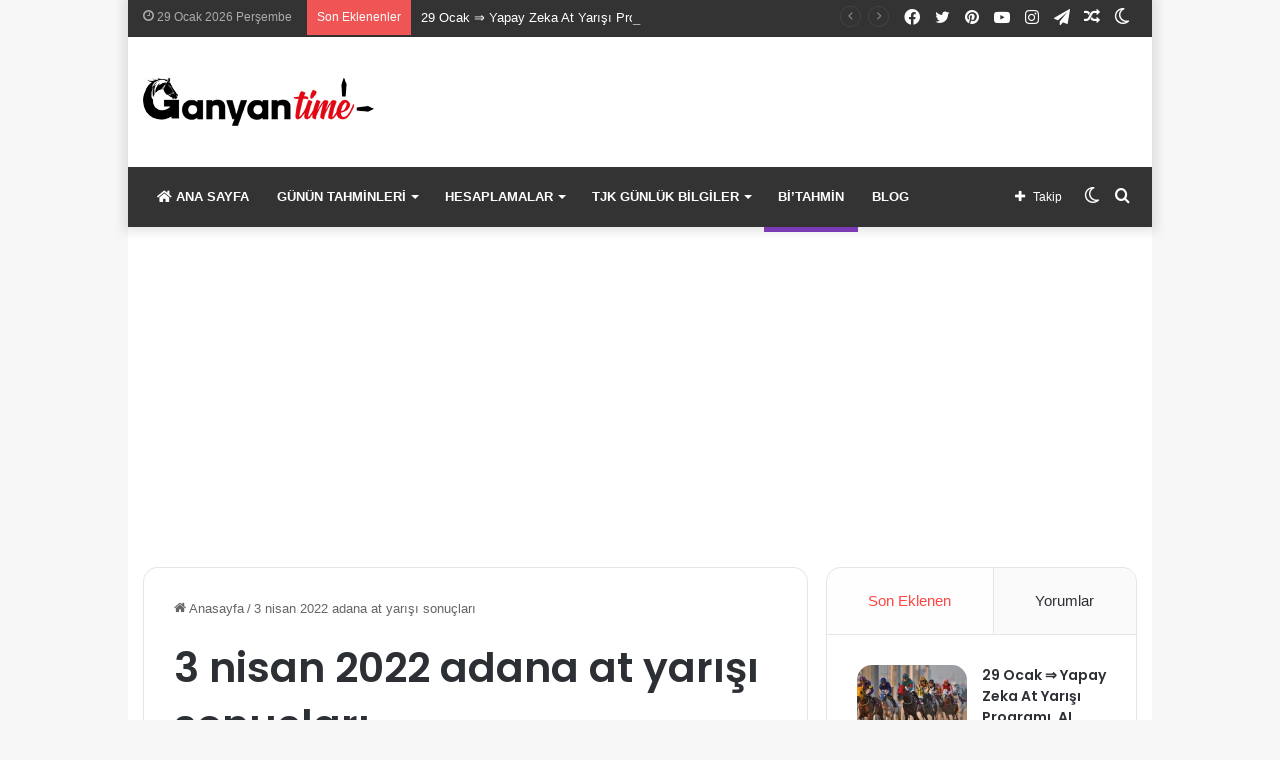

--- FILE ---
content_type: text/html; charset=UTF-8
request_url: https://www.ganyantime2.com/tag/3-nisan-2022-adana-at-yarisi-sonuclari
body_size: 17719
content:
<!DOCTYPE html>
<html lang="tr" class="" data-skin="light">
<head>
	<meta charset="UTF-8" />
	<link rel="profile" href="https://gmpg.org/xfn/11" />
	<title>3 nisan 2022 adana at yarışı sonuçları &#8211; GanyanTime2.com ❤️</title>
<meta name='robots' content='max-image-preview:large' />
<link rel='dns-prefetch' href='//www.ganyantime2.com' />
<link rel="alternate" type="application/rss+xml" title="GanyanTime2.com ❤️ &raquo; akışı" href="https://www.ganyantime2.com/feed" />
<link rel="alternate" type="application/rss+xml" title="GanyanTime2.com ❤️ &raquo; yorum akışı" href="https://www.ganyantime2.com/comments/feed" />
		<script type="481fda2b655fab50d2bbb3e7-text/javascript">try{if("undefined"!=typeof localStorage){var tieSkin=localStorage.getItem("tie-skin"),html=document.getElementsByTagName("html")[0].classList,htmlSkin="light";if(html.contains("dark-skin")&&(htmlSkin="dark"),null!=tieSkin&&tieSkin!=htmlSkin){html.add("tie-skin-inverted");var tieSkinInverted=!0}"dark"==tieSkin?html.add("dark-skin"):"light"==tieSkin&&html.remove("dark-skin")}}catch(t){console.log(t)}</script>
		<link rel="alternate" type="application/rss+xml" title="GanyanTime2.com ❤️ &raquo; 3 nisan 2022 adana at yarışı sonuçları etiket akışı" href="https://www.ganyantime2.com/tag/3-nisan-2022-adana-at-yarisi-sonuclari/feed" />

		<style type="text/css">
			:root{
			
					--main-nav-background: #1f2024;
					--main-nav-secondry-background: rgba(0,0,0,0.2);
					--main-nav-primary-color: #0088ff;
					--main-nav-contrast-primary-color: #FFFFFF;
					--main-nav-text-color: #FFFFFF;
					--main-nav-secondry-text-color: rgba(225,255,255,0.5);
					--main-nav-main-border-color: rgba(255,255,255,0.07);
					--main-nav-secondry-border-color: rgba(255,255,255,0.04);
				
			}
		</style>
	<meta name="viewport" content="width=device-width, initial-scale=1.0" /><script type="481fda2b655fab50d2bbb3e7-text/javascript">
/* <![CDATA[ */
window._wpemojiSettings = {"baseUrl":"https:\/\/s.w.org\/images\/core\/emoji\/15.0.3\/72x72\/","ext":".png","svgUrl":"https:\/\/s.w.org\/images\/core\/emoji\/15.0.3\/svg\/","svgExt":".svg","source":{"concatemoji":"https:\/\/www.ganyantime2.com\/wp-includes\/js\/wp-emoji-release.min.js?ver=6.6.2"}};
/*! This file is auto-generated */
!function(i,n){var o,s,e;function c(e){try{var t={supportTests:e,timestamp:(new Date).valueOf()};sessionStorage.setItem(o,JSON.stringify(t))}catch(e){}}function p(e,t,n){e.clearRect(0,0,e.canvas.width,e.canvas.height),e.fillText(t,0,0);var t=new Uint32Array(e.getImageData(0,0,e.canvas.width,e.canvas.height).data),r=(e.clearRect(0,0,e.canvas.width,e.canvas.height),e.fillText(n,0,0),new Uint32Array(e.getImageData(0,0,e.canvas.width,e.canvas.height).data));return t.every(function(e,t){return e===r[t]})}function u(e,t,n){switch(t){case"flag":return n(e,"\ud83c\udff3\ufe0f\u200d\u26a7\ufe0f","\ud83c\udff3\ufe0f\u200b\u26a7\ufe0f")?!1:!n(e,"\ud83c\uddfa\ud83c\uddf3","\ud83c\uddfa\u200b\ud83c\uddf3")&&!n(e,"\ud83c\udff4\udb40\udc67\udb40\udc62\udb40\udc65\udb40\udc6e\udb40\udc67\udb40\udc7f","\ud83c\udff4\u200b\udb40\udc67\u200b\udb40\udc62\u200b\udb40\udc65\u200b\udb40\udc6e\u200b\udb40\udc67\u200b\udb40\udc7f");case"emoji":return!n(e,"\ud83d\udc26\u200d\u2b1b","\ud83d\udc26\u200b\u2b1b")}return!1}function f(e,t,n){var r="undefined"!=typeof WorkerGlobalScope&&self instanceof WorkerGlobalScope?new OffscreenCanvas(300,150):i.createElement("canvas"),a=r.getContext("2d",{willReadFrequently:!0}),o=(a.textBaseline="top",a.font="600 32px Arial",{});return e.forEach(function(e){o[e]=t(a,e,n)}),o}function t(e){var t=i.createElement("script");t.src=e,t.defer=!0,i.head.appendChild(t)}"undefined"!=typeof Promise&&(o="wpEmojiSettingsSupports",s=["flag","emoji"],n.supports={everything:!0,everythingExceptFlag:!0},e=new Promise(function(e){i.addEventListener("DOMContentLoaded",e,{once:!0})}),new Promise(function(t){var n=function(){try{var e=JSON.parse(sessionStorage.getItem(o));if("object"==typeof e&&"number"==typeof e.timestamp&&(new Date).valueOf()<e.timestamp+604800&&"object"==typeof e.supportTests)return e.supportTests}catch(e){}return null}();if(!n){if("undefined"!=typeof Worker&&"undefined"!=typeof OffscreenCanvas&&"undefined"!=typeof URL&&URL.createObjectURL&&"undefined"!=typeof Blob)try{var e="postMessage("+f.toString()+"("+[JSON.stringify(s),u.toString(),p.toString()].join(",")+"));",r=new Blob([e],{type:"text/javascript"}),a=new Worker(URL.createObjectURL(r),{name:"wpTestEmojiSupports"});return void(a.onmessage=function(e){c(n=e.data),a.terminate(),t(n)})}catch(e){}c(n=f(s,u,p))}t(n)}).then(function(e){for(var t in e)n.supports[t]=e[t],n.supports.everything=n.supports.everything&&n.supports[t],"flag"!==t&&(n.supports.everythingExceptFlag=n.supports.everythingExceptFlag&&n.supports[t]);n.supports.everythingExceptFlag=n.supports.everythingExceptFlag&&!n.supports.flag,n.DOMReady=!1,n.readyCallback=function(){n.DOMReady=!0}}).then(function(){return e}).then(function(){var e;n.supports.everything||(n.readyCallback(),(e=n.source||{}).concatemoji?t(e.concatemoji):e.wpemoji&&e.twemoji&&(t(e.twemoji),t(e.wpemoji)))}))}((window,document),window._wpemojiSettings);
/* ]]> */
</script>
<link rel='stylesheet' id='sgr-css' href='https://www.ganyantime2.com/wp-content/plugins/simple-google-recaptcha/sgr.css?ver=1673484562' type='text/css' media='all' />
<style id='wp-emoji-styles-inline-css' type='text/css'>

	img.wp-smiley, img.emoji {
		display: inline !important;
		border: none !important;
		box-shadow: none !important;
		height: 1em !important;
		width: 1em !important;
		margin: 0 0.07em !important;
		vertical-align: -0.1em !important;
		background: none !important;
		padding: 0 !important;
	}
</style>
<link rel='stylesheet' id='wp-block-library-css' href='https://www.ganyantime2.com/wp-includes/css/dist/block-library/style.min.css?ver=6.6.2' type='text/css' media='all' />
<style id='wp-block-library-theme-inline-css' type='text/css'>
.wp-block-audio :where(figcaption){color:#555;font-size:13px;text-align:center}.is-dark-theme .wp-block-audio :where(figcaption){color:#ffffffa6}.wp-block-audio{margin:0 0 1em}.wp-block-code{border:1px solid #ccc;border-radius:4px;font-family:Menlo,Consolas,monaco,monospace;padding:.8em 1em}.wp-block-embed :where(figcaption){color:#555;font-size:13px;text-align:center}.is-dark-theme .wp-block-embed :where(figcaption){color:#ffffffa6}.wp-block-embed{margin:0 0 1em}.blocks-gallery-caption{color:#555;font-size:13px;text-align:center}.is-dark-theme .blocks-gallery-caption{color:#ffffffa6}:root :where(.wp-block-image figcaption){color:#555;font-size:13px;text-align:center}.is-dark-theme :root :where(.wp-block-image figcaption){color:#ffffffa6}.wp-block-image{margin:0 0 1em}.wp-block-pullquote{border-bottom:4px solid;border-top:4px solid;color:currentColor;margin-bottom:1.75em}.wp-block-pullquote cite,.wp-block-pullquote footer,.wp-block-pullquote__citation{color:currentColor;font-size:.8125em;font-style:normal;text-transform:uppercase}.wp-block-quote{border-left:.25em solid;margin:0 0 1.75em;padding-left:1em}.wp-block-quote cite,.wp-block-quote footer{color:currentColor;font-size:.8125em;font-style:normal;position:relative}.wp-block-quote.has-text-align-right{border-left:none;border-right:.25em solid;padding-left:0;padding-right:1em}.wp-block-quote.has-text-align-center{border:none;padding-left:0}.wp-block-quote.is-large,.wp-block-quote.is-style-large,.wp-block-quote.is-style-plain{border:none}.wp-block-search .wp-block-search__label{font-weight:700}.wp-block-search__button{border:1px solid #ccc;padding:.375em .625em}:where(.wp-block-group.has-background){padding:1.25em 2.375em}.wp-block-separator.has-css-opacity{opacity:.4}.wp-block-separator{border:none;border-bottom:2px solid;margin-left:auto;margin-right:auto}.wp-block-separator.has-alpha-channel-opacity{opacity:1}.wp-block-separator:not(.is-style-wide):not(.is-style-dots){width:100px}.wp-block-separator.has-background:not(.is-style-dots){border-bottom:none;height:1px}.wp-block-separator.has-background:not(.is-style-wide):not(.is-style-dots){height:2px}.wp-block-table{margin:0 0 1em}.wp-block-table td,.wp-block-table th{word-break:normal}.wp-block-table :where(figcaption){color:#555;font-size:13px;text-align:center}.is-dark-theme .wp-block-table :where(figcaption){color:#ffffffa6}.wp-block-video :where(figcaption){color:#555;font-size:13px;text-align:center}.is-dark-theme .wp-block-video :where(figcaption){color:#ffffffa6}.wp-block-video{margin:0 0 1em}:root :where(.wp-block-template-part.has-background){margin-bottom:0;margin-top:0;padding:1.25em 2.375em}
</style>
<link rel='stylesheet' id='wp-components-css' href='https://www.ganyantime2.com/wp-includes/css/dist/components/style.min.css?ver=6.6.2' type='text/css' media='all' />
<link rel='stylesheet' id='wp-preferences-css' href='https://www.ganyantime2.com/wp-includes/css/dist/preferences/style.min.css?ver=6.6.2' type='text/css' media='all' />
<link rel='stylesheet' id='wp-block-editor-css' href='https://www.ganyantime2.com/wp-includes/css/dist/block-editor/style.min.css?ver=6.6.2' type='text/css' media='all' />
<link rel='stylesheet' id='popup-maker-block-library-style-css' href='https://www.ganyantime2.com/wp-content/plugins/popup-maker/dist/packages/block-library-style.css?ver=dbea705cfafe089d65f1' type='text/css' media='all' />
<style id='classic-theme-styles-inline-css' type='text/css'>
/*! This file is auto-generated */
.wp-block-button__link{color:#fff;background-color:#32373c;border-radius:9999px;box-shadow:none;text-decoration:none;padding:calc(.667em + 2px) calc(1.333em + 2px);font-size:1.125em}.wp-block-file__button{background:#32373c;color:#fff;text-decoration:none}
</style>
<style id='global-styles-inline-css' type='text/css'>
:root{--wp--preset--aspect-ratio--square: 1;--wp--preset--aspect-ratio--4-3: 4/3;--wp--preset--aspect-ratio--3-4: 3/4;--wp--preset--aspect-ratio--3-2: 3/2;--wp--preset--aspect-ratio--2-3: 2/3;--wp--preset--aspect-ratio--16-9: 16/9;--wp--preset--aspect-ratio--9-16: 9/16;--wp--preset--color--black: #000000;--wp--preset--color--cyan-bluish-gray: #abb8c3;--wp--preset--color--white: #ffffff;--wp--preset--color--pale-pink: #f78da7;--wp--preset--color--vivid-red: #cf2e2e;--wp--preset--color--luminous-vivid-orange: #ff6900;--wp--preset--color--luminous-vivid-amber: #fcb900;--wp--preset--color--light-green-cyan: #7bdcb5;--wp--preset--color--vivid-green-cyan: #00d084;--wp--preset--color--pale-cyan-blue: #8ed1fc;--wp--preset--color--vivid-cyan-blue: #0693e3;--wp--preset--color--vivid-purple: #9b51e0;--wp--preset--gradient--vivid-cyan-blue-to-vivid-purple: linear-gradient(135deg,rgba(6,147,227,1) 0%,rgb(155,81,224) 100%);--wp--preset--gradient--light-green-cyan-to-vivid-green-cyan: linear-gradient(135deg,rgb(122,220,180) 0%,rgb(0,208,130) 100%);--wp--preset--gradient--luminous-vivid-amber-to-luminous-vivid-orange: linear-gradient(135deg,rgba(252,185,0,1) 0%,rgba(255,105,0,1) 100%);--wp--preset--gradient--luminous-vivid-orange-to-vivid-red: linear-gradient(135deg,rgba(255,105,0,1) 0%,rgb(207,46,46) 100%);--wp--preset--gradient--very-light-gray-to-cyan-bluish-gray: linear-gradient(135deg,rgb(238,238,238) 0%,rgb(169,184,195) 100%);--wp--preset--gradient--cool-to-warm-spectrum: linear-gradient(135deg,rgb(74,234,220) 0%,rgb(151,120,209) 20%,rgb(207,42,186) 40%,rgb(238,44,130) 60%,rgb(251,105,98) 80%,rgb(254,248,76) 100%);--wp--preset--gradient--blush-light-purple: linear-gradient(135deg,rgb(255,206,236) 0%,rgb(152,150,240) 100%);--wp--preset--gradient--blush-bordeaux: linear-gradient(135deg,rgb(254,205,165) 0%,rgb(254,45,45) 50%,rgb(107,0,62) 100%);--wp--preset--gradient--luminous-dusk: linear-gradient(135deg,rgb(255,203,112) 0%,rgb(199,81,192) 50%,rgb(65,88,208) 100%);--wp--preset--gradient--pale-ocean: linear-gradient(135deg,rgb(255,245,203) 0%,rgb(182,227,212) 50%,rgb(51,167,181) 100%);--wp--preset--gradient--electric-grass: linear-gradient(135deg,rgb(202,248,128) 0%,rgb(113,206,126) 100%);--wp--preset--gradient--midnight: linear-gradient(135deg,rgb(2,3,129) 0%,rgb(40,116,252) 100%);--wp--preset--font-size--small: 13px;--wp--preset--font-size--medium: 20px;--wp--preset--font-size--large: 36px;--wp--preset--font-size--x-large: 42px;--wp--preset--spacing--20: 0.44rem;--wp--preset--spacing--30: 0.67rem;--wp--preset--spacing--40: 1rem;--wp--preset--spacing--50: 1.5rem;--wp--preset--spacing--60: 2.25rem;--wp--preset--spacing--70: 3.38rem;--wp--preset--spacing--80: 5.06rem;--wp--preset--shadow--natural: 6px 6px 9px rgba(0, 0, 0, 0.2);--wp--preset--shadow--deep: 12px 12px 50px rgba(0, 0, 0, 0.4);--wp--preset--shadow--sharp: 6px 6px 0px rgba(0, 0, 0, 0.2);--wp--preset--shadow--outlined: 6px 6px 0px -3px rgba(255, 255, 255, 1), 6px 6px rgba(0, 0, 0, 1);--wp--preset--shadow--crisp: 6px 6px 0px rgba(0, 0, 0, 1);}:where(.is-layout-flex){gap: 0.5em;}:where(.is-layout-grid){gap: 0.5em;}body .is-layout-flex{display: flex;}.is-layout-flex{flex-wrap: wrap;align-items: center;}.is-layout-flex > :is(*, div){margin: 0;}body .is-layout-grid{display: grid;}.is-layout-grid > :is(*, div){margin: 0;}:where(.wp-block-columns.is-layout-flex){gap: 2em;}:where(.wp-block-columns.is-layout-grid){gap: 2em;}:where(.wp-block-post-template.is-layout-flex){gap: 1.25em;}:where(.wp-block-post-template.is-layout-grid){gap: 1.25em;}.has-black-color{color: var(--wp--preset--color--black) !important;}.has-cyan-bluish-gray-color{color: var(--wp--preset--color--cyan-bluish-gray) !important;}.has-white-color{color: var(--wp--preset--color--white) !important;}.has-pale-pink-color{color: var(--wp--preset--color--pale-pink) !important;}.has-vivid-red-color{color: var(--wp--preset--color--vivid-red) !important;}.has-luminous-vivid-orange-color{color: var(--wp--preset--color--luminous-vivid-orange) !important;}.has-luminous-vivid-amber-color{color: var(--wp--preset--color--luminous-vivid-amber) !important;}.has-light-green-cyan-color{color: var(--wp--preset--color--light-green-cyan) !important;}.has-vivid-green-cyan-color{color: var(--wp--preset--color--vivid-green-cyan) !important;}.has-pale-cyan-blue-color{color: var(--wp--preset--color--pale-cyan-blue) !important;}.has-vivid-cyan-blue-color{color: var(--wp--preset--color--vivid-cyan-blue) !important;}.has-vivid-purple-color{color: var(--wp--preset--color--vivid-purple) !important;}.has-black-background-color{background-color: var(--wp--preset--color--black) !important;}.has-cyan-bluish-gray-background-color{background-color: var(--wp--preset--color--cyan-bluish-gray) !important;}.has-white-background-color{background-color: var(--wp--preset--color--white) !important;}.has-pale-pink-background-color{background-color: var(--wp--preset--color--pale-pink) !important;}.has-vivid-red-background-color{background-color: var(--wp--preset--color--vivid-red) !important;}.has-luminous-vivid-orange-background-color{background-color: var(--wp--preset--color--luminous-vivid-orange) !important;}.has-luminous-vivid-amber-background-color{background-color: var(--wp--preset--color--luminous-vivid-amber) !important;}.has-light-green-cyan-background-color{background-color: var(--wp--preset--color--light-green-cyan) !important;}.has-vivid-green-cyan-background-color{background-color: var(--wp--preset--color--vivid-green-cyan) !important;}.has-pale-cyan-blue-background-color{background-color: var(--wp--preset--color--pale-cyan-blue) !important;}.has-vivid-cyan-blue-background-color{background-color: var(--wp--preset--color--vivid-cyan-blue) !important;}.has-vivid-purple-background-color{background-color: var(--wp--preset--color--vivid-purple) !important;}.has-black-border-color{border-color: var(--wp--preset--color--black) !important;}.has-cyan-bluish-gray-border-color{border-color: var(--wp--preset--color--cyan-bluish-gray) !important;}.has-white-border-color{border-color: var(--wp--preset--color--white) !important;}.has-pale-pink-border-color{border-color: var(--wp--preset--color--pale-pink) !important;}.has-vivid-red-border-color{border-color: var(--wp--preset--color--vivid-red) !important;}.has-luminous-vivid-orange-border-color{border-color: var(--wp--preset--color--luminous-vivid-orange) !important;}.has-luminous-vivid-amber-border-color{border-color: var(--wp--preset--color--luminous-vivid-amber) !important;}.has-light-green-cyan-border-color{border-color: var(--wp--preset--color--light-green-cyan) !important;}.has-vivid-green-cyan-border-color{border-color: var(--wp--preset--color--vivid-green-cyan) !important;}.has-pale-cyan-blue-border-color{border-color: var(--wp--preset--color--pale-cyan-blue) !important;}.has-vivid-cyan-blue-border-color{border-color: var(--wp--preset--color--vivid-cyan-blue) !important;}.has-vivid-purple-border-color{border-color: var(--wp--preset--color--vivid-purple) !important;}.has-vivid-cyan-blue-to-vivid-purple-gradient-background{background: var(--wp--preset--gradient--vivid-cyan-blue-to-vivid-purple) !important;}.has-light-green-cyan-to-vivid-green-cyan-gradient-background{background: var(--wp--preset--gradient--light-green-cyan-to-vivid-green-cyan) !important;}.has-luminous-vivid-amber-to-luminous-vivid-orange-gradient-background{background: var(--wp--preset--gradient--luminous-vivid-amber-to-luminous-vivid-orange) !important;}.has-luminous-vivid-orange-to-vivid-red-gradient-background{background: var(--wp--preset--gradient--luminous-vivid-orange-to-vivid-red) !important;}.has-very-light-gray-to-cyan-bluish-gray-gradient-background{background: var(--wp--preset--gradient--very-light-gray-to-cyan-bluish-gray) !important;}.has-cool-to-warm-spectrum-gradient-background{background: var(--wp--preset--gradient--cool-to-warm-spectrum) !important;}.has-blush-light-purple-gradient-background{background: var(--wp--preset--gradient--blush-light-purple) !important;}.has-blush-bordeaux-gradient-background{background: var(--wp--preset--gradient--blush-bordeaux) !important;}.has-luminous-dusk-gradient-background{background: var(--wp--preset--gradient--luminous-dusk) !important;}.has-pale-ocean-gradient-background{background: var(--wp--preset--gradient--pale-ocean) !important;}.has-electric-grass-gradient-background{background: var(--wp--preset--gradient--electric-grass) !important;}.has-midnight-gradient-background{background: var(--wp--preset--gradient--midnight) !important;}.has-small-font-size{font-size: var(--wp--preset--font-size--small) !important;}.has-medium-font-size{font-size: var(--wp--preset--font-size--medium) !important;}.has-large-font-size{font-size: var(--wp--preset--font-size--large) !important;}.has-x-large-font-size{font-size: var(--wp--preset--font-size--x-large) !important;}
:where(.wp-block-post-template.is-layout-flex){gap: 1.25em;}:where(.wp-block-post-template.is-layout-grid){gap: 1.25em;}
:where(.wp-block-columns.is-layout-flex){gap: 2em;}:where(.wp-block-columns.is-layout-grid){gap: 2em;}
:root :where(.wp-block-pullquote){font-size: 1.5em;line-height: 1.6;}
</style>
<link rel='stylesheet' id='modal-window-css' href='https://www.ganyantime2.com/wp-content/plugins/modal-window/public/assets/css/modal-min.css?ver=6.0' type='text/css' media='all' />
<link rel='stylesheet' id='tie-css-base-css' href='https://www.ganyantime2.com/wp-content/themes/jannah/assets/css/base.min.css?ver=6.2.0' type='text/css' media='all' />
<link rel='stylesheet' id='tie-css-styles-css' href='https://www.ganyantime2.com/wp-content/themes/jannah/assets/css/style.min.css?ver=6.2.0' type='text/css' media='all' />
<link rel='stylesheet' id='tie-css-widgets-css' href='https://www.ganyantime2.com/wp-content/themes/jannah/assets/css/widgets.min.css?ver=6.2.0' type='text/css' media='all' />
<link rel='stylesheet' id='tie-css-helpers-css' href='https://www.ganyantime2.com/wp-content/themes/jannah/assets/css/helpers.min.css?ver=6.2.0' type='text/css' media='all' />
<link rel='stylesheet' id='tie-fontawesome5-css' href='https://www.ganyantime2.com/wp-content/themes/jannah/assets/css/fontawesome.css?ver=6.2.0' type='text/css' media='all' />
<link rel='stylesheet' id='tie-css-ilightbox-css' href='https://www.ganyantime2.com/wp-content/themes/jannah/assets/ilightbox/dark-skin/skin.css?ver=6.2.0' type='text/css' media='all' />
<style id='tie-css-ilightbox-inline-css' type='text/css'>
.wf-active .logo-text,.wf-active h1,.wf-active h2,.wf-active h3,.wf-active h4,.wf-active h5,.wf-active h6,.wf-active .the-subtitle{font-family: 'Poppins';}#main-nav .main-menu > ul > li > a{text-transform: uppercase;}:root:root{--brand-color: #fe4641;--dark-brand-color: #cc140f;--bright-color: #FFFFFF;--base-color: #2c2f34;}#reading-position-indicator{box-shadow: 0 0 10px rgba( 254,70,65,0.7);}:root:root{--brand-color: #fe4641;--dark-brand-color: #cc140f;--bright-color: #FFFFFF;--base-color: #2c2f34;}#reading-position-indicator{box-shadow: 0 0 10px rgba( 254,70,65,0.7);}#content a:hover{text-decoration: underline !important;}#top-nav,#top-nav .sub-menu,#top-nav .comp-sub-menu,#top-nav .ticker-content,#top-nav .ticker-swipe,.top-nav-boxed #top-nav .topbar-wrapper,#autocomplete-suggestions.search-in-top-nav,#top-nav .guest-btn:not(:hover){background-color : #333333;}#top-nav *,#autocomplete-suggestions.search-in-top-nav{border-color: rgba( 255,255,255,0.08);}#top-nav .icon-basecloud-bg:after{color: #333333;}#top-nav a:not(:hover),#top-nav input,#top-nav #search-submit,#top-nav .fa-spinner,#top-nav .dropdown-social-icons li a span,#top-nav .components > li .social-link:not(:hover) span,#autocomplete-suggestions.search-in-top-nav a{color: #ffffff;}#top-nav .menu-item-has-children > a:before{border-top-color: #ffffff;}#top-nav li .menu-item-has-children > a:before{border-top-color: transparent;border-left-color: #ffffff;}.rtl #top-nav .menu li .menu-item-has-children > a:before{border-left-color: transparent;border-right-color: #ffffff;}#top-nav input::-moz-placeholder{color: #ffffff;}#top-nav input:-moz-placeholder{color: #ffffff;}#top-nav input:-ms-input-placeholder{color: #ffffff;}#top-nav input::-webkit-input-placeholder{color: #ffffff;}#top-nav .comp-sub-menu .button:hover,#top-nav .checkout-button,#autocomplete-suggestions.search-in-top-nav .button{background-color: #fe4641;}#top-nav a:hover,#top-nav .menu li:hover > a,#top-nav .menu > .tie-current-menu > a,#top-nav .components > li:hover > a,#top-nav .components #search-submit:hover,#autocomplete-suggestions.search-in-top-nav .post-title a:hover{color: #fe4641;}#top-nav .comp-sub-menu .button:hover{border-color: #fe4641;}#top-nav .tie-current-menu > a:before,#top-nav .menu .menu-item-has-children:hover > a:before{border-top-color: #fe4641;}#top-nav .menu li .menu-item-has-children:hover > a:before{border-top-color: transparent;border-left-color: #fe4641;}.rtl #top-nav .menu li .menu-item-has-children:hover > a:before{border-left-color: transparent;border-right-color: #fe4641;}#top-nav .comp-sub-menu .button:hover,#top-nav .comp-sub-menu .checkout-button,#autocomplete-suggestions.search-in-top-nav .button{color: #FFFFFF;}#top-nav .comp-sub-menu .checkout-button:hover,#autocomplete-suggestions.search-in-top-nav .button:hover{background-color: #e02823;}#top-nav,#top-nav .comp-sub-menu,#top-nav .tie-weather-widget{color: #aaaaaa;}#autocomplete-suggestions.search-in-top-nav .post-meta,#autocomplete-suggestions.search-in-top-nav .post-meta a:not(:hover){color: rgba( 170,170,170,0.7 );}#top-nav .weather-icon .icon-cloud,#top-nav .weather-icon .icon-basecloud-bg,#top-nav .weather-icon .icon-cloud-behind{color: #aaaaaa !important;}#main-nav,#main-nav .menu-sub-content,#main-nav .comp-sub-menu,#main-nav .guest-btn:not(:hover),#main-nav ul.cats-vertical li a.is-active,#main-nav ul.cats-vertical li a:hover,#autocomplete-suggestions.search-in-main-nav{background-color: #333333;}#main-nav{border-width: 0;}#theme-header #main-nav:not(.fixed-nav){bottom: 0;}#main-nav .icon-basecloud-bg:after{color: #333333;}#autocomplete-suggestions.search-in-main-nav{border-color: rgba(255,255,255,0.07);}.main-nav-boxed #main-nav .main-menu-wrapper{border-width: 0;}#main-nav .menu li.menu-item-has-children > a:before,#main-nav .main-menu .mega-menu > a:before{border-top-color: #ffffff;}#main-nav .menu li .menu-item-has-children > a:before,#main-nav .mega-menu .menu-item-has-children > a:before{border-top-color: transparent;border-left-color: #ffffff;}.rtl #main-nav .menu li .menu-item-has-children > a:before,.rtl #main-nav .mega-menu .menu-item-has-children > a:before{border-left-color: transparent;border-right-color: #ffffff;}#main-nav a:not(:hover),#main-nav a.social-link:not(:hover) span,#main-nav .dropdown-social-icons li a span,#autocomplete-suggestions.search-in-main-nav a{color: #ffffff;}.main-nav {--main-nav-primary-color: #fe4641;}#main-nav .mega-links-head:after,#main-nav .comp-sub-menu .button:hover,#main-nav .comp-sub-menu .checkout-button,#main-nav .cats-horizontal a.is-active,#main-nav .cats-horizontal a:hover,#autocomplete-suggestions.search-in-main-nav .button,#main-nav .spinner > div{background-color: #fe4641;}#main-nav .menu ul li:hover > a,#main-nav .menu ul li.current-menu-item:not(.mega-link-column) > a,#main-nav .components a:hover,#main-nav .components > li:hover > a,#main-nav #search-submit:hover,#main-nav .cats-vertical a.is-active,#main-nav .cats-vertical a:hover,#main-nav .mega-menu .post-meta a:hover,#main-nav .mega-menu .post-box-title a:hover,#autocomplete-suggestions.search-in-main-nav a:hover,#main-nav .spinner-circle:after{color: #fe4641;}#main-nav .menu > li.tie-current-menu > a,#main-nav .menu > li:hover > a,#main-nav .components .button:hover,#main-nav .comp-sub-menu .checkout-button,.theme-header #main-nav .mega-menu .cats-horizontal a.is-active,.theme-header #main-nav .mega-menu .cats-horizontal a:hover,#autocomplete-suggestions.search-in-main-nav a.button{color: #FFFFFF;}#main-nav .menu > li.tie-current-menu > a:before,#main-nav .menu > li:hover > a:before{border-top-color: #FFFFFF;}.main-nav-light #main-nav .menu-item-has-children li:hover > a:before,.main-nav-light #main-nav .mega-menu li:hover > a:before{border-left-color: #fe4641;}.rtl .main-nav-light #main-nav .menu-item-has-children li:hover > a:before,.rtl .main-nav-light #main-nav .mega-menu li:hover > a:before{border-right-color: #fe4641;border-left-color: transparent;}#autocomplete-suggestions.search-in-main-nav .button:hover,#main-nav .comp-sub-menu .checkout-button:hover{background-color: #e02823;}#main-nav,#main-nav input,#main-nav #search-submit,#main-nav .fa-spinner,#main-nav .comp-sub-menu,#main-nav .tie-weather-widget{color: #f6f6f6;}#main-nav input::-moz-placeholder{color: #f6f6f6;}#main-nav input:-moz-placeholder{color: #f6f6f6;}#main-nav input:-ms-input-placeholder{color: #f6f6f6;}#main-nav input::-webkit-input-placeholder{color: #f6f6f6;}#main-nav .mega-menu .post-meta,#main-nav .mega-menu .post-meta a,#autocomplete-suggestions.search-in-main-nav .post-meta{color: rgba(246,246,246,0.6);}#main-nav .weather-icon .icon-cloud,#main-nav .weather-icon .icon-basecloud-bg,#main-nav .weather-icon .icon-cloud-behind{color: #f6f6f6 !important;}#footer{background-color: #252525;}#site-info{background-color: #181818;}#footer .posts-list-counter .posts-list-items li.widget-post-list:before{border-color: #252525;}#footer .timeline-widget a .date:before{border-color: rgba(37,37,37,0.8);}#footer .footer-boxed-widget-area,#footer textarea,#footer input:not([type=submit]),#footer select,#footer code,#footer kbd,#footer pre,#footer samp,#footer .show-more-button,#footer .slider-links .tie-slider-nav span,#footer #wp-calendar,#footer #wp-calendar tbody td,#footer #wp-calendar thead th,#footer .widget.buddypress .item-options a{border-color: rgba(255,255,255,0.1);}#footer .social-statistics-widget .white-bg li.social-icons-item a,#footer .widget_tag_cloud .tagcloud a,#footer .latest-tweets-widget .slider-links .tie-slider-nav span,#footer .widget_layered_nav_filters a{border-color: rgba(255,255,255,0.1);}#footer .social-statistics-widget .white-bg li:before{background: rgba(255,255,255,0.1);}.site-footer #wp-calendar tbody td{background: rgba(255,255,255,0.02);}#footer .white-bg .social-icons-item a span.followers span,#footer .circle-three-cols .social-icons-item a .followers-num,#footer .circle-three-cols .social-icons-item a .followers-name{color: rgba(255,255,255,0.8);}#footer .timeline-widget ul:before,#footer .timeline-widget a:not(:hover) .date:before{background-color: #070707;}#footer .widget-title,#footer .widget-title a:not(:hover){color: #ffffff;}#footer,#footer textarea,#footer input:not([type='submit']),#footer select,#footer #wp-calendar tbody,#footer .tie-slider-nav li span:not(:hover),#footer .widget_categories li a:before,#footer .widget_product_categories li a:before,#footer .widget_layered_nav li a:before,#footer .widget_archive li a:before,#footer .widget_nav_menu li a:before,#footer .widget_meta li a:before,#footer .widget_pages li a:before,#footer .widget_recent_entries li a:before,#footer .widget_display_forums li a:before,#footer .widget_display_views li a:before,#footer .widget_rss li a:before,#footer .widget_display_stats dt:before,#footer .subscribe-widget-content h3,#footer .about-author .social-icons a:not(:hover) span{color: #aaaaaa;}#footer post-widget-body .meta-item,#footer .post-meta,#footer .stream-title,#footer.dark-skin .timeline-widget .date,#footer .wp-caption .wp-caption-text,#footer .rss-date{color: rgba(170,170,170,0.7);}#footer input::-moz-placeholder{color: #aaaaaa;}#footer input:-moz-placeholder{color: #aaaaaa;}#footer input:-ms-input-placeholder{color: #aaaaaa;}#footer input::-webkit-input-placeholder{color: #aaaaaa;}#footer .site-info a:not(:hover){color: #fe4641;}.tie-cat-18631,.tie-cat-item-18631 > span{background-color:#e67e22 !important;color:#FFFFFF !important;}.tie-cat-18631:after{border-top-color:#e67e22 !important;}.tie-cat-18631:hover{background-color:#c86004 !important;}.tie-cat-18631:hover:after{border-top-color:#c86004 !important;}.tie-cat-18632,.tie-cat-item-18632 > span{background-color:#2ecc71 !important;color:#FFFFFF !important;}.tie-cat-18632:after{border-top-color:#2ecc71 !important;}.tie-cat-18632:hover{background-color:#10ae53 !important;}.tie-cat-18632:hover:after{border-top-color:#10ae53 !important;}.tie-cat-18633,.tie-cat-item-18633 > span{background-color:#9b59b6 !important;color:#FFFFFF !important;}.tie-cat-18633:after{border-top-color:#9b59b6 !important;}.tie-cat-18633:hover{background-color:#7d3b98 !important;}.tie-cat-18633:hover:after{border-top-color:#7d3b98 !important;}.tie-cat-18634,.tie-cat-item-18634 > span{background-color:#34495e !important;color:#FFFFFF !important;}.tie-cat-18634:after{border-top-color:#34495e !important;}.tie-cat-18634:hover{background-color:#162b40 !important;}.tie-cat-18634:hover:after{border-top-color:#162b40 !important;}.tie-cat-18635,.tie-cat-item-18635 > span{background-color:#795548 !important;color:#FFFFFF !important;}.tie-cat-18635:after{border-top-color:#795548 !important;}.tie-cat-18635:hover{background-color:#5b372a !important;}.tie-cat-18635:hover:after{border-top-color:#5b372a !important;}.tie-cat-18636,.tie-cat-item-18636 > span{background-color:#4CAF50 !important;color:#FFFFFF !important;}.tie-cat-18636:after{border-top-color:#4CAF50 !important;}.tie-cat-18636:hover{background-color:#2e9132 !important;}.tie-cat-18636:hover:after{border-top-color:#2e9132 !important;}@media (min-width: 1200px){.container{width: auto;}}@media (min-width: 992px){.container,.boxed-layout #tie-wrapper,.boxed-layout .fixed-nav,.wide-next-prev-slider-wrapper .slider-main-container{max-width: 80%;}.boxed-layout .container{max-width: 100%;}}@media (max-width: 1250px){.share-buttons-sticky{display: none;}}body a.go-to-top-button,body .more-link,body .button,body [type='submit'],body .generic-button a,body .generic-button button,body textarea,body input:not([type='checkbox']):not([type='radio']),body .mag-box .breaking,body .social-icons-widget .social-icons-item .social-link,body .widget_product_tag_cloud a,body .widget_tag_cloud a,body .post-tags a,body .widget_layered_nav_filters a,body .post-bottom-meta-title,body .post-bottom-meta a,body .post-cat,body .more-link,body .show-more-button,body #instagram-link.is-expanded .follow-button,body .cat-counter a + span,body .mag-box-options .slider-arrow-nav a,body .main-menu .cats-horizontal li a,body #instagram-link.is-compact,body .pages-numbers a,body .pages-nav-item,body .bp-pagination-links .page-numbers,body .fullwidth-area .widget_tag_cloud .tagcloud a,body .header-layout-1 #main-nav .components #search-input,body ul.breaking-news-nav li.jnt-prev,body ul.breaking-news-nav li.jnt-next,body #tie-popup-search-mobile table.gsc-search-box{border-radius: 35px;}body .mag-box ul.breaking-news-nav li{border: 0 !important;}body #instagram-link.is-compact{padding-right: 40px;padding-left: 40px;}body .post-bottom-meta-title,body .post-bottom-meta a,body .more-link{padding-right: 15px;padding-left: 15px;}body #masonry-grid .container-wrapper .post-thumb img{border-radius: 0px;}body .video-thumbnail,body .review-item,body .review-summary,body .user-rate-wrap,body textarea,body input,body select{border-radius: 5px;}body .post-content-slideshow,body #tie-read-next,body .prev-next-post-nav .post-thumb,body .post-thumb img,body .container-wrapper,body .tie-popup-container .container-wrapper,body .widget,body .grid-slider-wrapper .grid-item,body .slider-vertical-navigation .slide,body .boxed-slider:not(.grid-slider-wrapper) .slide,body .buddypress-wrap .activity-list .load-more a,body .buddypress-wrap .activity-list .load-newest a,body .woocommerce .products .product .product-img img,body .woocommerce .products .product .product-img,body .woocommerce .woocommerce-tabs,body .woocommerce div.product .related.products,body .woocommerce div.product .up-sells.products,body .woocommerce .cart_totals,.woocommerce .cross-sells,body .big-thumb-left-box-inner,body .miscellaneous-box .posts-items li:first-child,body .single-big-img,body .masonry-with-spaces .container-wrapper .slide,body .news-gallery-items li .post-thumb,body .scroll-2-box .slide,.magazine1.archive:not(.bbpress) .entry-header-outer,.magazine1.search .entry-header-outer,.magazine1.archive:not(.bbpress) .mag-box .container-wrapper,.magazine1.search .mag-box .container-wrapper,body.magazine1 .entry-header-outer + .mag-box,body .digital-rating-static,body .entry q,body .entry blockquote,body #instagram-link.is-expanded,body.single-post .featured-area,body.post-layout-8 #content,body .footer-boxed-widget-area,body .tie-video-main-slider,body .post-thumb-overlay,body .widget_media_image img,body .stream-item-mag img,body .media-page-layout .post-element{border-radius: 15px;}@media (max-width: 767px) {.tie-video-main-slider iframe{border-top-right-radius: 15px;border-top-left-radius: 15px;}}.magazine1.archive:not(.bbpress) .mag-box .container-wrapper,.magazine1.search .mag-box .container-wrapper{margin-top: 15px;border-top-width: 1px;}body .section-wrapper:not(.container-full) .wide-slider-wrapper .slider-main-container,body .section-wrapper:not(.container-full) .wide-slider-three-slids-wrapper{border-radius: 15px;overflow: hidden;}body .wide-slider-nav-wrapper,body .share-buttons-bottom,body .first-post-gradient li:first-child .post-thumb:after,body .scroll-2-box .post-thumb:after{border-bottom-left-radius: 15px;border-bottom-right-radius: 15px;}body .main-menu .menu-sub-content,body .comp-sub-menu{border-bottom-left-radius: 10px;border-bottom-right-radius: 10px;}body.single-post .featured-area{overflow: hidden;}body #check-also-box.check-also-left{border-top-right-radius: 15px;border-bottom-right-radius: 15px;}body #check-also-box.check-also-right{border-top-left-radius: 15px;border-bottom-left-radius: 15px;}body .mag-box .breaking-news-nav li:last-child{border-top-right-radius: 35px;border-bottom-right-radius: 35px;}body .mag-box .breaking-title:before{border-top-left-radius: 35px;border-bottom-left-radius: 35px;}body .tabs li:last-child a,body .full-overlay-title li:not(.no-post-thumb) .block-title-overlay{border-top-right-radius: 15px;}body .center-overlay-title li:not(.no-post-thumb) .block-title-overlay,body .tabs li:first-child a{border-top-left-radius: 15px;}
</style>
<script type="481fda2b655fab50d2bbb3e7-text/javascript" id="sgr-js-extra">
/* <![CDATA[ */
var sgr = {"sgr_site_key":"6LcsfkwaAAAAAKBj3DVWgGFDrwgBw7kCbDFQkFzS"};
/* ]]> */
</script>
<script type="481fda2b655fab50d2bbb3e7-text/javascript" src="https://www.ganyantime2.com/wp-content/plugins/simple-google-recaptcha/sgr.js?ver=1673484562" id="sgr-js"></script>
<script type="481fda2b655fab50d2bbb3e7-text/javascript" src="https://www.ganyantime2.com/wp-includes/js/jquery/jquery.min.js?ver=3.7.1" id="jquery-core-js"></script>
<script type="481fda2b655fab50d2bbb3e7-text/javascript" src="https://www.ganyantime2.com/wp-includes/js/jquery/jquery-migrate.min.js?ver=3.4.1" id="jquery-migrate-js"></script>
<link rel="https://api.w.org/" href="https://www.ganyantime2.com/wp-json/" /><link rel="alternate" title="JSON" type="application/json" href="https://www.ganyantime2.com/wp-json/wp/v2/tags/32739" /><link rel="EditURI" type="application/rsd+xml" title="RSD" href="https://www.ganyantime2.com/xmlrpc.php?rsd" />
<meta name="generator" content="WordPress 6.6.2" />
<meta http-equiv="X-UA-Compatible" content="IE=edge"><meta name="google-site-verification" content="xCD6xpsU-EcREGdP_fry5OepzV71bJ0LqYQLAP0l_zI" />
<link rel="icon" href="https://www.ganyantime2.com/wp-content/uploads/2020/01/cropped-g-icon-32x32.png" sizes="32x32" />
<link rel="icon" href="https://www.ganyantime2.com/wp-content/uploads/2020/01/cropped-g-icon-192x192.png" sizes="192x192" />
<link rel="apple-touch-icon" href="https://www.ganyantime2.com/wp-content/uploads/2020/01/cropped-g-icon-180x180.png" />
<meta name="msapplication-TileImage" content="https://www.ganyantime2.com/wp-content/uploads/2020/01/cropped-g-icon-270x270.png" />

<script async src="https://pagead2.googlesyndication.com/pagead/js/adsbygoogle.js?client=ca-pub-6553172956679619" crossorigin="anonymous" type="481fda2b655fab50d2bbb3e7-text/javascript"></script>

</head>

<body id="tie-body" class="archive tag tag-3-nisan-2022-adana-at-yarisi-sonuclari tag-32739 boxed-layout is-percent-width block-head-8 magazine3 magazine1 is-desktop is-header-layout-3 has-header-ad sidebar-right has-sidebar hide_banner_above hide_breaking_news">



<div class="background-overlay">

	<div id="tie-container" class="site tie-container">

		
		<div id="tie-wrapper">

			
<header id="theme-header" class="theme-header header-layout-3 main-nav-dark main-nav-default-dark main-nav-below has-stream-item top-nav-active top-nav-dark top-nav-default-dark top-nav-above has-shadow has-normal-width-logo mobile-header-centered">
	
<nav id="top-nav"  class="has-date-breaking-components top-nav header-nav has-breaking-news" aria-label="İkincil Menü">
	<div class="container">
		<div class="topbar-wrapper">

			
					<div class="topbar-today-date tie-icon">
						29 Ocak 2026 Perşembe					</div>
					
			<div class="tie-alignleft">
				
<div class="breaking controls-is-active">

	<span class="breaking-title">
		<span class="tie-icon-bolt breaking-icon" aria-hidden="true"></span>
		<span class="breaking-title-text">Son Eklenenler</span>
	</span>

	<ul id="breaking-news-in-header" class="breaking-news" data-type="reveal" data-arrows="true">

		
							<li class="news-item">
								<a href="https://www.ganyantime2.com/2026/01/29-ocak-puanli-tjk-bulteni.html">29 Ocak ⇒ Yapay Zeka At Yarışı Programı, AI Destekli Puanlı TJK Bülteni</a>
							</li>

							
							<li class="news-item">
								<a href="https://www.ganyantime2.com/2026/01/29-ocak-gazetelerin-yaris-tahmini.html">29 Ocak 2026 Gazetelerin TJK Altılı Tahminleri, Banko At Yarış Tahmini</a>
							</li>

							
							<li class="news-item">
								<a href="https://www.ganyantime2.com/2026/01/29-ocak-antalya-tjk-program.html">29 Ocak 2026 | ANTALYA At Yarışı Programı, Puanlı Bülten, TJK Program</a>
							</li>

							
							<li class="news-item">
								<a href="https://www.ganyantime2.com/2026/01/29-ocak-izmir-program.html">29 Ocak 2026 | İZMİR At Yarışı Programı, Puanlı Bülten, TJK Program</a>
							</li>

							
							<li class="news-item">
								<a href="https://www.ganyantime2.com/2026/01/antalya-kosu-istatistikleri-29-ocak.html">ANTALYA Koşu İstatistikleri, ANTALYA Yarışlarında Kim Kazanır? (29 Ocak)</a>
							</li>

							
							<li class="news-item">
								<a href="https://www.ganyantime2.com/2026/01/izmir-kosu-istatistikleri-29-ocak-2.html">İZMİR Koşu İstatistikleri, İZMİR Yarışlarında Kim Kazanır? (29 Ocak)</a>
							</li>

							
							<li class="news-item">
								<a href="https://www.ganyantime2.com/2026/01/28-ocak-gazetelerin-yaris-tahmini.html">28 Ocak 2026 Gazetelerin TJK Altılı Tahminleri, Banko At Yarış Tahmini</a>
							</li>

							
							<li class="news-item">
								<a href="https://www.ganyantime2.com/2026/01/28-ocak-tjk-bulteni.html">28 Ocak ⇒ Yapay Zeka Puanlı At Yarışı Programı, AI Destekli TJK Bülteni</a>
							</li>

							
							<li class="news-item">
								<a href="https://www.ganyantime2.com/2026/01/28-ocak-tjk-agf-tablo-2.html">28/01/2026 Çarşamba TJK At Yarışları AGF Tablosu, TJK AGF Tablo</a>
							</li>

							
							<li class="news-item">
								<a href="https://www.ganyantime2.com/2026/01/28-ocak-istanbul-program-2.html">28 Ocak 2026 | İSTANBUL At Yarışı Programı, Puanlı Bülten, TJK Program</a>
							</li>

							
	</ul>
</div><!-- #breaking /-->
			</div><!-- .tie-alignleft /-->

			<div class="tie-alignright">
				<ul class="components">	<li class="skin-icon menu-item custom-menu-link">
		<a href="#" class="change-skin" title="Dış görünümü değiştir">
			<span class="tie-icon-moon change-skin-icon" aria-hidden="true"></span>
			<span class="screen-reader-text">Dış görünümü değiştir</span>
		</a>
	</li>
		<li class="random-post-icon menu-item custom-menu-link">
		<a href="/tag/3-nisan-2022-adana-at-yarisi-sonuclari?random-post=1" class="random-post" title="Rastgele Makale" rel="nofollow">
			<span class="tie-icon-random" aria-hidden="true"></span>
			<span class="screen-reader-text">Rastgele Makale</span>
		</a>
	</li>
	 <li class="social-icons-item"><a class="social-link telegram-social-icon" rel="external noopener nofollow" target="_blank" href="https://t.me/ganyantime2"><span class="tie-social-icon tie-icon-paper-plane"></span><span class="screen-reader-text">Telegram</span></a></li><li class="social-icons-item"><a class="social-link instagram-social-icon" rel="external noopener nofollow" target="_blank" href="https://www.instagram.com/ganyantime/"><span class="tie-social-icon tie-icon-instagram"></span><span class="screen-reader-text">Instagram</span></a></li><li class="social-icons-item"><a class="social-link youtube-social-icon" rel="external noopener nofollow" target="_blank" href="https://www.youtube.com/channel/UC-wguY4oi44XYGBU-5i50KA"><span class="tie-social-icon tie-icon-youtube"></span><span class="screen-reader-text">YouTube</span></a></li><li class="social-icons-item"><a class="social-link pinterest-social-icon" rel="external noopener nofollow" target="_blank" href="https://tr.pinterest.com/ganyantime"><span class="tie-social-icon tie-icon-pinterest"></span><span class="screen-reader-text">Pinterest</span></a></li><li class="social-icons-item"><a class="social-link twitter-social-icon" rel="external noopener nofollow" target="_blank" href="https://twitter.com/GanyanTime"><span class="tie-social-icon tie-icon-twitter"></span><span class="screen-reader-text">Twitter</span></a></li><li class="social-icons-item"><a class="social-link facebook-social-icon" rel="external noopener nofollow" target="_blank" href="https://www.facebook.com/GanyanTime/"><span class="tie-social-icon tie-icon-facebook"></span><span class="screen-reader-text">Facebook</span></a></li> </ul><!-- Components -->			</div><!-- .tie-alignright /-->

		</div><!-- .topbar-wrapper /-->
	</div><!-- .container /-->
</nav><!-- #top-nav /-->

<div class="container header-container">
	<div class="tie-row logo-row">

		
		<div class="logo-wrapper">
			<div class="tie-col-md-4 logo-container clearfix">
				<div id="mobile-header-components-area_1" class="mobile-header-components"><ul class="components"><li class="mobile-component_menu custom-menu-link"><a href="#" id="mobile-menu-icon" class=""><span class="tie-mobile-menu-icon nav-icon is-layout-4"></span><span class="screen-reader-text">Menü</span></a></li></ul></div>
		<div id="logo" class="image-logo" >

			
			<a title="GanyanTime2.com &gt; At Yarışlarında TEK Adres" href="https://www.ganyantime2.com/">
				
				<picture id="tie-logo-default" class="tie-logo-default tie-logo-picture">
					
					<source class="tie-logo-source-default tie-logo-source" srcset="https://www.ganyantime2.com/wp-content/uploads/2021/02/ganyan-logo.png">
					<img class="tie-logo-img-default tie-logo-img" src="https://www.ganyantime2.com/wp-content/uploads/2021/02/ganyan-logo.png" alt="GanyanTime2.com &gt; At Yarışlarında TEK Adres" width="231" height="50" style="max-height:50px !important; width: auto;" />
				</picture>
			
					<picture id="tie-logo-inverted" class="tie-logo-inverted tie-logo-picture">
						
						<source class="tie-logo-source-inverted tie-logo-source" id="tie-logo-inverted-source" srcset="https://www.ganyantime2.com/wp-content/uploads/2021/02/ganyan-logo-2.png">
						<img class="tie-logo-img-inverted tie-logo-img" loading="lazy" id="tie-logo-inverted-img" src="https://www.ganyantime2.com/wp-content/uploads/2021/02/ganyan-logo-2.png" alt="GanyanTime2.com &gt; At Yarışlarında TEK Adres" width="231" height="50" style="max-height:50px !important; width: auto;" />
					</picture>
							</a>

			
		</div><!-- #logo /-->

		<div id="mobile-header-components-area_2" class="mobile-header-components"><ul class="components"><li class="mobile-component_skin custom-menu-link">
				<a href="#" class="change-skin" title="Dış görünümü değiştir">
					<span class="tie-icon-moon change-skin-icon" aria-hidden="true"></span>
					<span class="screen-reader-text">Dış görünümü değiştir</span>
				</a>
			</li></ul></div>			</div><!-- .tie-col /-->
		</div><!-- .logo-wrapper /-->

		<div class="tie-col-md-8 stream-item stream-item-top-wrapper"><div class="stream-item-top"><div class="stream-item-size" style=""><!-- Admatic SCROLL ads START -->
<ins data-publisher="adm-pub-121064354867" data-ad-network="659414db4d11b285b615fe61" data-ad-type-id="778130932"  class="adm-ads-area"></ins>
<script type="481fda2b655fab50d2bbb3e7-text/javascript" src="https://static.cdn.admatic.com.tr/showad/showad.min.js"></script>
<!-- Admatic SCROLL ads END --></div></div></div><!-- .tie-col /-->
	</div><!-- .tie-row /-->
</div><!-- .container /-->

<div class="main-nav-wrapper">
	<nav id="main-nav" data-skin="search-in-main-nav" class="main-nav header-nav live-search-parent"  aria-label="Birincil Menü">
		<div class="container">

			<div class="main-menu-wrapper">

				
				<div id="menu-components-wrap">

					


					<div class="main-menu main-menu-wrap tie-alignleft">
						<div id="main-nav-menu" class="main-menu header-menu"><ul id="menu-tielabs-main-menu" class="menu"><li id="menu-item-82743" class="menu-item menu-item-type-custom menu-item-object-custom menu-item-home menu-item-82743 menu-item-has-icon"><a href="https://www.ganyantime2.com/"> <span aria-hidden="true" class="tie-menu-icon fas fa-home"></span> Ana Sayfa</a></li>
<li id="menu-item-83115" class="menu-item menu-item-type-taxonomy menu-item-object-category menu-item-has-children menu-item-83115"><a href="https://www.ganyantime2.com/category/altili-ganyan-tahminleri">Günün Tahminleri</a>
<ul class="sub-menu menu-sub-content">
	<li id="menu-item-83045" class="menu-item menu-item-type-custom menu-item-object-custom menu-item-83045"><a href="/category/istanbul-tahminleri">İstanbul Tahminleri</a></li>
	<li id="menu-item-83044" class="menu-item menu-item-type-custom menu-item-object-custom menu-item-83044"><a href="/category/adana-tahminleri">Adana Tahminleri</a></li>
	<li id="menu-item-83143" class="menu-item menu-item-type-custom menu-item-object-custom menu-item-83143"><a href="/category/bursa-tahminleri">Bursa Tahminleri</a></li>
	<li id="menu-item-83043" class="menu-item menu-item-type-custom menu-item-object-custom menu-item-83043"><a href="/category/izmir-tahminleri">İzmir Tahminleri</a></li>
	<li id="menu-item-83047" class="menu-item menu-item-type-custom menu-item-object-custom menu-item-83047"><a href="/category/kocaeli-tahminleri">Kocaeli Tahminleri</a></li>
	<li id="menu-item-109947" class="menu-item menu-item-type-custom menu-item-object-custom menu-item-109947"><a href="/category/antalya-tahminleri">Antalya Tahminleri</a></li>
	<li id="menu-item-83144" class="menu-item menu-item-type-custom menu-item-object-custom menu-item-83144"><a href="/category/sanliurfa-tahminleri">Şanlıurfa Tahminleri</a></li>
	<li id="menu-item-86825" class="menu-item menu-item-type-custom menu-item-object-custom menu-item-86825"><a href="/category/elazig-tahminleri">Elazığ Tahminleri</a></li>
	<li id="menu-item-83142" class="menu-item menu-item-type-custom menu-item-object-custom menu-item-83142"><a href="/category/ankara-tahminleri">Ankara Tahminleri</a></li>
	<li id="menu-item-83046" class="menu-item menu-item-type-custom menu-item-object-custom menu-item-83046"><a href="/category/diyarbakir-tahminleri">Diyarbakır Tahminleri</a></li>
	<li id="menu-item-83272" class="menu-item menu-item-type-custom menu-item-object-custom menu-item-83272"><a href="/category/yabanci-tahminleri">Yabancı Tahminleri</a></li>
</ul>
</li>
<li id="menu-item-83145" class="menu-item menu-item-type-custom menu-item-object-custom menu-item-has-children menu-item-83145"><a href="#!">Hesaplamalar</a>
<ul class="sub-menu menu-sub-content">
	<li id="menu-item-144759" class="menu-item menu-item-type-custom menu-item-object-custom menu-item-144759"><a href="https://bitahmin.com/ikramiye-hesaplama">6&#8217;lı (6G) Ne Verir?</a></li>
	<li id="menu-item-114005" class="menu-item menu-item-type-custom menu-item-object-custom menu-item-114005"><a href="/2019/07/5li-bahis-hesaplama.html">Sıralı 5&#8217;li Bahis Hesapla</a></li>
	<li id="menu-item-83146" class="menu-item menu-item-type-custom menu-item-object-custom menu-item-83146"><a href="/2016/12/7li-plase-hesaplama.html">7&#8217;li Plase Hesapla</a></li>
	<li id="menu-item-83147" class="menu-item menu-item-type-custom menu-item-object-custom menu-item-83147"><a href="/2014/04/pratik-kupon-hesaplama.html">6&#8217;lı Ganyan Hesapla</a></li>
	<li id="menu-item-83148" class="menu-item menu-item-type-custom menu-item-object-custom menu-item-83148"><a href="/2018/12/5li-ganyan-hesaplama.html">5&#8217;li Ganyan Hesapla</a></li>
	<li id="menu-item-83149" class="menu-item menu-item-type-custom menu-item-object-custom menu-item-83149"><a href="/2016/12/4lu-ganyan-hesaplama.html">4&#8217;lü Ganyan Hesapla</a></li>
	<li id="menu-item-83150" class="menu-item menu-item-type-custom menu-item-object-custom menu-item-83150"><a href="/2016/12/3lu-ganyan-hesaplama.html">3&#8217;lü Ganyan Hesapla</a></li>
</ul>
</li>
<li id="menu-item-83122" class="menu-item menu-item-type-custom menu-item-object-custom menu-item-has-children menu-item-83122"><a href="#!">TJK Günlük Bilgiler</a>
<ul class="sub-menu menu-sub-content">
	<li id="menu-item-83125" class="menu-item menu-item-type-custom menu-item-object-custom menu-item-83125"><a href="/agf-tablolari">AGF Tabloları</a></li>
	<li id="menu-item-83133" class="menu-item menu-item-type-custom menu-item-object-custom menu-item-83133"><a href="/category/puanli-yaris-bulteni">Puanlı Bülten</a></li>
	<li id="menu-item-83123" class="menu-item menu-item-type-custom menu-item-object-custom menu-item-83123"><a href="https://bitahmin.com/program">TJK Yarış Programı</a></li>
	<li id="menu-item-83124" class="menu-item menu-item-type-custom menu-item-object-custom menu-item-83124"><a href="https://bitahmin.com/sonuclar">TJK Yarış Sonuçları</a></li>
	<li id="menu-item-84399" class="menu-item menu-item-type-custom menu-item-object-custom menu-item-84399"><a href="/2014/04/canli-tjk-tv-izle.html">TJK TV 1 (Yurt İçi)</a></li>
	<li id="menu-item-107100" class="menu-item menu-item-type-custom menu-item-object-custom menu-item-107100"><a href="/2021/12/tjk-tv-2-canli-yayin-izle.html">TJK TV 2 (Yurt Dışı)</a></li>
	<li id="menu-item-83408" class="menu-item menu-item-type-custom menu-item-object-custom menu-item-83408"><a href="/category/bultenler">Bülten Tahminleri</a></li>
	<li id="menu-item-83407" class="menu-item menu-item-type-custom menu-item-object-custom menu-item-83407"><a href="/category/gazeteler">Gazete Tahminleri</a></li>
	<li id="menu-item-83129" class="menu-item menu-item-type-custom menu-item-object-custom menu-item-83129"><a href="/category/taki-degisikligi-yapan-safkanlar">Takı Değişiklikleri</a></li>
	<li id="menu-item-83139" class="menu-item menu-item-type-custom menu-item-object-custom menu-item-83139"><a href="/category/analizler">Bilgisayar Analizleri</a></li>
	<li id="menu-item-93111" class="menu-item menu-item-type-custom menu-item-object-custom menu-item-93111"><a href="https://bitahmin.com/muhtemeller">Muhtemel Ganyanlar</a></li>
	<li id="menu-item-83138" class="menu-item menu-item-type-custom menu-item-object-custom menu-item-83138"><a href="/category/idman-pisti">İdman Pisti Görüntüleri</a></li>
	<li id="menu-item-83140" class="menu-item menu-item-type-custom menu-item-object-custom menu-item-83140"><a href="/category/yaris-istatistikleri">Yarış/Koşu İstatistikleri</a></li>
	<li id="menu-item-83141" class="menu-item menu-item-type-custom menu-item-object-custom menu-item-83141"><a href="/category/riskli-atlar">Yarış Hayatı Riskli Atlar</a></li>
</ul>
</li>
<style>
					#menu-item-108785{
						--main-nav-primary-color: #7a3bb5;
						--main-nav-contrast-primary-color: #FFFFFF;
						border-bottom: 5px solid #7a3bb5;
						margin-bottom: -5px;
					}
				</style><li id="menu-item-108785" class="menu-item menu-item-type-custom menu-item-object-custom menu-item-108785"><a href="https://bitahmin.com/">Bi&#8217;Tahmin</a></li>
<li id="menu-item-165653" class="menu-item menu-item-type-custom menu-item-object-custom menu-item-165653"><a href="https://www.ganyantime2.com/category/blog">Blog</a></li>
</ul></div>					</div><!-- .main-menu.tie-alignleft /-->

					<ul class="components">			<li class="search-compact-icon menu-item custom-menu-link">
				<a href="#" class="tie-search-trigger">
					<span class="tie-icon-search tie-search-icon" aria-hidden="true"></span>
					<span class="screen-reader-text">Arama yap ...</span>
				</a>
			</li>
				<li class="skin-icon menu-item custom-menu-link">
		<a href="#" class="change-skin" title="Dış görünümü değiştir">
			<span class="tie-icon-moon change-skin-icon" aria-hidden="true"></span>
			<span class="screen-reader-text">Dış görünümü değiştir</span>
		</a>
	</li>
			<li class="grid-social-icons menu-item custom-menu-link">
			<a href="#" class="follow-btn">
				<span class="tie-icon-plus" aria-hidden="true"></span>
				<span class="follow-text">Takip</span>
			</a>
			<ul class="dropdown-social-icons comp-sub-menu"><li class="social-icons-item"><a class="social-link facebook-social-icon" rel="external noopener nofollow" target="_blank" href="https://www.facebook.com/GanyanTime/"><span class="tie-social-icon tie-icon-facebook"></span><span class="screen-reader-text">Facebook</span></a></li><li class="social-icons-item"><a class="social-link twitter-social-icon" rel="external noopener nofollow" target="_blank" href="https://twitter.com/GanyanTime"><span class="tie-social-icon tie-icon-twitter"></span><span class="screen-reader-text">Twitter</span></a></li><li class="social-icons-item"><a class="social-link pinterest-social-icon" rel="external noopener nofollow" target="_blank" href="https://tr.pinterest.com/ganyantime"><span class="tie-social-icon tie-icon-pinterest"></span><span class="screen-reader-text">Pinterest</span></a></li><li class="social-icons-item"><a class="social-link youtube-social-icon" rel="external noopener nofollow" target="_blank" href="https://www.youtube.com/channel/UC-wguY4oi44XYGBU-5i50KA"><span class="tie-social-icon tie-icon-youtube"></span><span class="screen-reader-text">YouTube</span></a></li><li class="social-icons-item"><a class="social-link instagram-social-icon" rel="external noopener nofollow" target="_blank" href="https://www.instagram.com/ganyantime/"><span class="tie-social-icon tie-icon-instagram"></span><span class="screen-reader-text">Instagram</span></a></li><li class="social-icons-item"><a class="social-link telegram-social-icon" rel="external noopener nofollow" target="_blank" href="https://t.me/ganyantime2"><span class="tie-social-icon tie-icon-paper-plane"></span><span class="screen-reader-text">Telegram</span></a></li></ul><!-- #dropdown-social-icons /-->		</li><!-- #grid-social-icons /-->
		</ul><!-- Components -->
				</div><!-- #menu-components-wrap /-->
			</div><!-- .main-menu-wrapper /-->
		</div><!-- .container /-->

			</nav><!-- #main-nav /-->
</div><!-- .main-nav-wrapper /-->

</header>

		<script type="481fda2b655fab50d2bbb3e7-text/javascript">
			try{if("undefined"!=typeof localStorage){var header,mnIsDark=!1,tnIsDark=!1;(header=document.getElementById("theme-header"))&&((header=header.classList).contains("main-nav-default-dark")&&(mnIsDark=!0),header.contains("top-nav-default-dark")&&(tnIsDark=!0),"dark"==tieSkin?(header.add("main-nav-dark","top-nav-dark"),header.remove("main-nav-light","top-nav-light")):"light"==tieSkin&&(mnIsDark||(header.remove("main-nav-dark"),header.add("main-nav-light")),tnIsDark||(header.remove("top-nav-dark"),header.add("top-nav-light"))))}}catch(a){console.log(a)}
		</script>
		<div id="content" class="site-content container"><div id="main-content-row" class="tie-row main-content-row">
	<div class="main-content tie-col-md-8 tie-col-xs-12" role="main">

		

			<header class="entry-header-outer container-wrapper">
				<nav id="breadcrumb"><a href="https://www.ganyantime2.com/"><span class="tie-icon-home" aria-hidden="true"></span> Anasayfa</a><em class="delimiter">/</em><span class="current">3 nisan 2022 adana at yarışı sonuçları</span></nav><script type="application/ld+json">{"@context":"http:\/\/schema.org","@type":"BreadcrumbList","@id":"#Breadcrumb","itemListElement":[{"@type":"ListItem","position":1,"item":{"name":"Anasayfa","@id":"https:\/\/www.ganyantime2.com\/"}}]}</script><h1 class="page-title">3 nisan 2022 adana at yarışı sonuçları</h1>			</header><!-- .entry-header-outer /-->

			
		<div class="mag-box wide-post-box">
			<div class="container-wrapper">
				<div class="mag-box-container clearfix">
					<ul id="posts-container" data-layout="default" data-settings="{'uncropped_image':'jannah-image-post','category_meta':true,'post_meta':true,'excerpt':'true','excerpt_length':'20','read_more':'true','read_more_text':false,'media_overlay':true,'title_length':0,'is_full':false,'is_category':false}" class="posts-items">
<li class="post-item  post-114707 post type-post status-publish format-standard has-post-thumbnail category-adana-at-yarisi-sonuclari category-at-yarisi-sonuclari tag-03-04-2022-adana-sonuclari tag-3-nisan-2022-adana-altili-sonuclari tag-3-nisan-2022-adana-at-yarisi-sonuclari tag-3-nisan-2022-at-yarisi-adana-sonuclari tag-3-nisan-2022-at-yarisi-sonuclari-adana tag-3-nisan-2022-tjk-sonuc tag-3-nisan-adana-altili-ganyan-sonuclari tag-3-nisan-altili-ganyan-sonucu tag-3-nisan-tjk-sonuclari tag-3lu-ganyan-sonucu tag-4lu-ganyan-sonucu tag-5li-ganyan-sonucu tag-6li-ganyan-sonucu tag-adana-altili-ganyan-kac-para-verdi tag-adana-at-sonuclari tag-adana-at-sonuclari-canli tag-adana-at-yarisi-sonuclari-bugun tag-adana-at-yarisi-sonuclari-canli tag-adana-parasal-neticeler tag-adana-yaris-sonuclari tag-altili-ganyan-sonucu tag-altili-ne-verdi tag-anlik-at-yarisi-sonucu tag-anlik-kosu-sonucu tag-at-yarisi-parasal-neticeler tag-at-yarisi-sonuclari tag-at-yarisi-sonucu tag-at-yarislari-sonuclari tag-bugunku-adana-at-yarisi-sonuclari tag-bugunku-altili-ganyan-sonucu tag-bugunku-altili-sonuclari tag-bugunku-at-yarisi-sonuclari tag-canli-altili-ganyan-izle tag-canli-at-yarisi-izle tag-canli-at-yarisi-sonuclari tag-canli-kosu-izle tag-canli-kosu-sonuclari tag-canli-tay-tv-izle tag-canli-tjk-tv-izle tag-canli-yaris-izle tag-dunku-altili-ganyan-sonucu tag-ganyan-sonuclari tag-tjk-3-nisan-sonuclari tag-tjk-at-yarisi-sonuclari tag-tjk-canli tie-standard">

	
			<a aria-label="3 Nisan 2022 Pazar ⇒ ADANA At Yarışı TJK Sonuçları, Parasal Neticeler, Anlık Koşu Sonuçları" href="https://www.ganyantime2.com/2022/04/3-nisan-adana-sonuclari-2.html" class="post-thumb"><span class="post-cat-wrap"><span class="post-cat tie-cat-5">Adana At Yarışı Sonuçları</span></span>
			<div class="post-thumb-overlay-wrap">
				<div class="post-thumb-overlay">
					<span class="tie-icon tie-media-icon"></span>
				</div>
			</div>
		<img width="390" height="220" src="https://www.ganyantime2.com/wp-content/uploads/2022/03/king-berkay-390x220.jpg" class="attachment-jannah-image-large size-jannah-image-large wp-post-image" alt="" decoding="async" fetchpriority="high" /></a>
	<div class="post-details">

		<div class="post-meta clearfix"><span class="author-meta single-author no-avatars"><span class="meta-item meta-author-wrapper meta-author-1"><span class="meta-author"><a href="https://www.ganyantime2.com/author/admin" class="author-name tie-icon" title="Admin">Admin</a></span></span></span><span class="date meta-item tie-icon">03/04/2022</span><div class="tie-alignright"><span class="meta-comment tie-icon meta-item fa-before">0</span></div></div><!-- .post-meta -->
		<h2 class="post-title"><a href="https://www.ganyantime2.com/2022/04/3-nisan-adana-sonuclari-2.html">3 Nisan 2022 Pazar ⇒ ADANA At Yarışı TJK Sonuçları, Parasal Neticeler, Anlık Koşu Sonuçları</a></h2>

						<p class="post-excerpt">3 Nisan 2022 Pazar ⇒ ADANA At Yarışı TJK Sonuçları, Parasal Neticeler, Anlık Koşu Sonuçları</p>
				<a class="more-link button" href="https://www.ganyantime2.com/2022/04/3-nisan-adana-sonuclari-2.html">Devamını Oku &raquo;</a>	</div>
</li>

					</ul><!-- #posts-container /-->
					<div class="clearfix"></div>
				</div><!-- .mag-box-container /-->
			</div><!-- .container-wrapper /-->
		</div><!-- .mag-box /-->
	
	</div><!-- .main-content /-->


	<aside class="sidebar tie-col-md-4 tie-col-xs-12 normal-side is-sticky" aria-label="Birincil Kenar Çubuğu">
		<div class="theiaStickySidebar">
			
			<div id="widget_tabs-3" class="container-wrapper tabs-container-wrapper tabs-container-2">
				<div class="widget tabs-widget">
					<div class="widget-container">
						<div class="tabs-widget">
							<div class="tabs-wrapper">

								<ul class="tabs">
									<li><a href="#widget_tabs-3-recent">Son Eklenen</a></li><li><a href="#widget_tabs-3-comments">Yorumlar</a></li>								</ul><!-- ul.tabs-menu /-->

								
											<div id="widget_tabs-3-recent" class="tab-content tab-content-recent">
												<ul class="tab-content-elements">
													
<li class="widget-single-post-item widget-post-list tie-standard">

			<div class="post-widget-thumbnail">

			
			<a aria-label="29 Ocak ⇒ Yapay Zeka At Yarışı Programı, AI Destekli Puanlı TJK Bülteni" href="https://www.ganyantime2.com/2026/01/29-ocak-puanli-tjk-bulteni.html" class="post-thumb">
			<div class="post-thumb-overlay-wrap">
				<div class="post-thumb-overlay">
					<span class="tie-icon tie-media-icon"></span>
				</div>
			</div>
		<img width="220" height="150" src="https://www.ganyantime2.com/wp-content/uploads/2025/12/Dogan-Kardesler-220x150.jpg" class="attachment-jannah-image-small size-jannah-image-small tie-small-image wp-post-image" alt="" decoding="async" loading="lazy" /></a>		</div><!-- post-alignleft /-->
	
	<div class="post-widget-body ">
		<a class="post-title the-subtitle" href="https://www.ganyantime2.com/2026/01/29-ocak-puanli-tjk-bulteni.html">29 Ocak ⇒ Yapay Zeka At Yarışı Programı, AI Destekli Puanlı TJK Bülteni</a>

		<div class="post-meta">
			<span class="date meta-item tie-icon">9 saat önce</span>		</div>
	</div>
</li>

<li class="widget-single-post-item widget-post-list tie-standard">

			<div class="post-widget-thumbnail">

			
			<a aria-label="29 Ocak 2026 Gazetelerin TJK Altılı Tahminleri, Banko At Yarış Tahmini" href="https://www.ganyantime2.com/2026/01/29-ocak-gazetelerin-yaris-tahmini.html" class="post-thumb">
			<div class="post-thumb-overlay-wrap">
				<div class="post-thumb-overlay">
					<span class="tie-icon tie-media-icon"></span>
				</div>
			</div>
		<img width="220" height="147" src="https://www.ganyantime2.com/wp-content/uploads/2019/01/liderform-izmir.jpg" class="attachment-jannah-image-small size-jannah-image-small tie-small-image wp-post-image" alt="" decoding="async" loading="lazy" srcset="https://www.ganyantime2.com/wp-content/uploads/2019/01/liderform-izmir.jpg 500w, https://www.ganyantime2.com/wp-content/uploads/2019/01/liderform-izmir-300x200.jpg 300w" sizes="(max-width: 220px) 100vw, 220px" /></a>		</div><!-- post-alignleft /-->
	
	<div class="post-widget-body ">
		<a class="post-title the-subtitle" href="https://www.ganyantime2.com/2026/01/29-ocak-gazetelerin-yaris-tahmini.html">29 Ocak 2026 Gazetelerin TJK Altılı Tahminleri, Banko At Yarış Tahmini</a>

		<div class="post-meta">
			<span class="date meta-item tie-icon">9 saat önce</span>		</div>
	</div>
</li>

<li class="widget-single-post-item widget-post-list tie-standard">

			<div class="post-widget-thumbnail">

			
			<a aria-label="29 Ocak 2026 | ANTALYA At Yarışı Programı, Puanlı Bülten, TJK Program" href="https://www.ganyantime2.com/2026/01/29-ocak-antalya-tjk-program.html" class="post-thumb">
			<div class="post-thumb-overlay-wrap">
				<div class="post-thumb-overlay">
					<span class="tie-icon tie-media-icon"></span>
				</div>
			</div>
		<img width="220" height="121" src="https://www.ganyantime2.com/wp-content/uploads/2019/04/dene1904.jpg" class="attachment-jannah-image-small size-jannah-image-small tie-small-image wp-post-image" alt="" decoding="async" loading="lazy" srcset="https://www.ganyantime2.com/wp-content/uploads/2019/04/dene1904.jpg 500w, https://www.ganyantime2.com/wp-content/uploads/2019/04/dene1904-300x165.jpg 300w" sizes="(max-width: 220px) 100vw, 220px" /></a>		</div><!-- post-alignleft /-->
	
	<div class="post-widget-body ">
		<a class="post-title the-subtitle" href="https://www.ganyantime2.com/2026/01/29-ocak-antalya-tjk-program.html">29 Ocak 2026 | ANTALYA At Yarışı Programı, Puanlı Bülten, TJK Program</a>

		<div class="post-meta">
			<span class="date meta-item tie-icon">9 saat önce</span>		</div>
	</div>
</li>

<li class="widget-single-post-item widget-post-list tie-standard">

			<div class="post-widget-thumbnail">

			
			<a aria-label="29 Ocak 2026 | İZMİR At Yarışı Programı, Puanlı Bülten, TJK Program" href="https://www.ganyantime2.com/2026/01/29-ocak-izmir-program.html" class="post-thumb">
			<div class="post-thumb-overlay-wrap">
				<div class="post-thumb-overlay">
					<span class="tie-icon tie-media-icon"></span>
				</div>
			</div>
		<img width="220" height="126" src="https://www.ganyantime2.com/wp-content/uploads/2019/05/KENOBI-2.jpg" class="attachment-jannah-image-small size-jannah-image-small tie-small-image wp-post-image" alt="" decoding="async" loading="lazy" srcset="https://www.ganyantime2.com/wp-content/uploads/2019/05/KENOBI-2.jpg 500w, https://www.ganyantime2.com/wp-content/uploads/2019/05/KENOBI-2-300x172.jpg 300w" sizes="(max-width: 220px) 100vw, 220px" /></a>		</div><!-- post-alignleft /-->
	
	<div class="post-widget-body ">
		<a class="post-title the-subtitle" href="https://www.ganyantime2.com/2026/01/29-ocak-izmir-program.html">29 Ocak 2026 | İZMİR At Yarışı Programı, Puanlı Bülten, TJK Program</a>

		<div class="post-meta">
			<span class="date meta-item tie-icon">9 saat önce</span>		</div>
	</div>
</li>

<li class="widget-single-post-item widget-post-list tie-standard">

			<div class="post-widget-thumbnail">

			
			<a aria-label="ANTALYA Koşu İstatistikleri, ANTALYA Yarışlarında Kim Kazanır? (29 Ocak)" href="https://www.ganyantime2.com/2026/01/antalya-kosu-istatistikleri-29-ocak.html" class="post-thumb">
			<div class="post-thumb-overlay-wrap">
				<div class="post-thumb-overlay">
					<span class="tie-icon tie-media-icon"></span>
				</div>
			</div>
		<img width="220" height="147" src="https://www.ganyantime2.com/wp-content/uploads/2019/01/KINOWA.jpg" class="attachment-jannah-image-small size-jannah-image-small tie-small-image wp-post-image" alt="" decoding="async" loading="lazy" srcset="https://www.ganyantime2.com/wp-content/uploads/2019/01/KINOWA.jpg 500w, https://www.ganyantime2.com/wp-content/uploads/2019/01/KINOWA-300x200.jpg 300w" sizes="(max-width: 220px) 100vw, 220px" /></a>		</div><!-- post-alignleft /-->
	
	<div class="post-widget-body ">
		<a class="post-title the-subtitle" href="https://www.ganyantime2.com/2026/01/antalya-kosu-istatistikleri-29-ocak.html">ANTALYA Koşu İstatistikleri, ANTALYA Yarışlarında Kim Kazanır? (29 Ocak)</a>

		<div class="post-meta">
			<span class="date meta-item tie-icon">9 saat önce</span>		</div>
	</div>
</li>

<li class="widget-single-post-item widget-post-list tie-standard">

			<div class="post-widget-thumbnail">

			
			<a aria-label="İZMİR Koşu İstatistikleri, İZMİR Yarışlarında Kim Kazanır? (29 Ocak)" href="https://www.ganyantime2.com/2026/01/izmir-kosu-istatistikleri-29-ocak-2.html" class="post-thumb">
			<div class="post-thumb-overlay-wrap">
				<div class="post-thumb-overlay">
					<span class="tie-icon tie-media-icon"></span>
				</div>
			</div>
		<img width="220" height="150" src="https://www.ganyantime2.com/wp-content/uploads/2021/10/Launceston-220x150.jpg" class="attachment-jannah-image-small size-jannah-image-small tie-small-image wp-post-image" alt="" decoding="async" loading="lazy" /></a>		</div><!-- post-alignleft /-->
	
	<div class="post-widget-body ">
		<a class="post-title the-subtitle" href="https://www.ganyantime2.com/2026/01/izmir-kosu-istatistikleri-29-ocak-2.html">İZMİR Koşu İstatistikleri, İZMİR Yarışlarında Kim Kazanır? (29 Ocak)</a>

		<div class="post-meta">
			<span class="date meta-item tie-icon">9 saat önce</span>		</div>
	</div>
</li>

<li class="widget-single-post-item widget-post-list tie-standard">

			<div class="post-widget-thumbnail">

			
			<a aria-label="28 Ocak 2026 Gazetelerin TJK Altılı Tahminleri, Banko At Yarış Tahmini" href="https://www.ganyantime2.com/2026/01/28-ocak-gazetelerin-yaris-tahmini.html" class="post-thumb">
			<div class="post-thumb-overlay-wrap">
				<div class="post-thumb-overlay">
					<span class="tie-icon tie-media-icon"></span>
				</div>
			</div>
		<img width="220" height="146" src="https://www.ganyantime2.com/wp-content/uploads/2019/01/gokhan-deveci.jpg" class="attachment-jannah-image-small size-jannah-image-small tie-small-image wp-post-image" alt="" decoding="async" loading="lazy" srcset="https://www.ganyantime2.com/wp-content/uploads/2019/01/gokhan-deveci.jpg 320w, https://www.ganyantime2.com/wp-content/uploads/2019/01/gokhan-deveci-300x200.jpg 300w" sizes="(max-width: 220px) 100vw, 220px" /></a>		</div><!-- post-alignleft /-->
	
	<div class="post-widget-body ">
		<a class="post-title the-subtitle" href="https://www.ganyantime2.com/2026/01/28-ocak-gazetelerin-yaris-tahmini.html">28 Ocak 2026 Gazetelerin TJK Altılı Tahminleri, Banko At Yarış Tahmini</a>

		<div class="post-meta">
			<span class="date meta-item tie-icon">1 gün önce</span>		</div>
	</div>
</li>
												</ul>
											</div><!-- .tab-content#recent-posts-tab /-->

										
											<div id="widget_tabs-3-comments" class="tab-content tab-content-comments">
												<ul class="tab-content-elements">
																<li>
									<div class="post-widget-thumbnail" style="width:70px">
						<a class="author-avatar" href="https://www.ganyantime2.com/2025/07/murat-hoca-ankara-altili-tahminleri-ve-analizleri-3-temmuz.html#comment-12413">
							<img alt='Admin fotoğrafı' src='https://secure.gravatar.com/avatar/c551e60173ed3c1c2a7324d9a11ad2bb?s=70&#038;d=mm&#038;r=g' srcset='https://secure.gravatar.com/avatar/c551e60173ed3c1c2a7324d9a11ad2bb?s=140&#038;d=mm&#038;r=g 2x' class='avatar avatar-70 photo' height='70' width='70' loading='lazy' decoding='async'/>						</a>
					</div>
					
				<div class="post-widget-body ">
					<a class="comment-author" href="https://www.ganyantime2.com/2025/07/murat-hoca-ankara-altili-tahminleri-ve-analizleri-3-temmuz.html#comment-12413">
						Admin					</a>
					<p>İlginize teşekkürler, bol kazançlar dileriz. Sitemizi tüm do...</p>
				</div>

			</li>
						<li>
									<div class="post-widget-thumbnail" style="width:70px">
						<a class="author-avatar" href="https://www.ganyantime2.com/2025/07/murat-hoca-ankara-altili-tahminleri-ve-analizleri-3-temmuz.html#comment-12412">
							<img alt='GolgGuard fotoğrafı' src='https://secure.gravatar.com/avatar/e73019371e5c745a6c968da3846250dd?s=70&#038;d=mm&#038;r=g' srcset='https://secure.gravatar.com/avatar/e73019371e5c745a6c968da3846250dd?s=140&#038;d=mm&#038;r=g 2x' class='avatar avatar-70 photo' height='70' width='70' loading='lazy' decoding='async'/>						</a>
					</div>
					
				<div class="post-widget-body ">
					<a class="comment-author" href="https://www.ganyantime2.com/2025/07/murat-hoca-ankara-altili-tahminleri-ve-analizleri-3-temmuz.html#comment-12412">
						GolgGuard					</a>
					<p>Murat hocam tebrikler Kadergucunu ikinci ayakta tek atıp ger...</p>
				</div>

			</li>
						<li>
									<div class="post-widget-thumbnail" style="width:70px">
						<a class="author-avatar" href="https://www.ganyantime2.com/2025/07/bultenlerin-ankara-2-altili-tahminleri-tjk-3-temmuz.html#comment-12411">
							<img alt='Sinan korlu fotoğrafı' src='https://secure.gravatar.com/avatar/d34c3fb04028c864426164dc61aa24b3?s=70&#038;d=mm&#038;r=g' srcset='https://secure.gravatar.com/avatar/d34c3fb04028c864426164dc61aa24b3?s=140&#038;d=mm&#038;r=g 2x' class='avatar avatar-70 photo' height='70' width='70' loading='lazy' decoding='async'/>						</a>
					</div>
					
				<div class="post-widget-body ">
					<a class="comment-author" href="https://www.ganyantime2.com/2025/07/bultenlerin-ankara-2-altili-tahminleri-tjk-3-temmuz.html#comment-12411">
						Sinan korlu					</a>
					<p>Hocam allahaşkına bizler bu bültenlere göre oyun yapıyoruz....</p>
				</div>

			</li>
						<li>
									<div class="post-widget-thumbnail" style="width:70px">
						<a class="author-avatar" href="https://www.ganyantime2.com/2025/06/murat-hoca-istanbul-29-haziran.html#comment-12410">
							<img alt='Admin fotoğrafı' src='https://secure.gravatar.com/avatar/c551e60173ed3c1c2a7324d9a11ad2bb?s=70&#038;d=mm&#038;r=g' srcset='https://secure.gravatar.com/avatar/c551e60173ed3c1c2a7324d9a11ad2bb?s=140&#038;d=mm&#038;r=g 2x' class='avatar avatar-70 photo' height='70' width='70' loading='lazy' decoding='async'/>						</a>
					</div>
					
				<div class="post-widget-body ">
					<a class="comment-author" href="https://www.ganyantime2.com/2025/06/murat-hoca-istanbul-29-haziran.html#comment-12410">
						Admin					</a>
					<p>İlginize teşekkürler....</p>
				</div>

			</li>
						<li>
									<div class="post-widget-thumbnail" style="width:70px">
						<a class="author-avatar" href="https://www.ganyantime2.com/2025/06/murat-hoca-istanbul-29-haziran.html#comment-12409">
							<img alt='JahGah01 fotoğrafı' src='https://secure.gravatar.com/avatar/2a58704874a0bf2d4face37aa04b8f6a?s=70&#038;d=mm&#038;r=g' srcset='https://secure.gravatar.com/avatar/2a58704874a0bf2d4face37aa04b8f6a?s=140&#038;d=mm&#038;r=g 2x' class='avatar avatar-70 photo' height='70' width='70' loading='lazy' decoding='async'/>						</a>
					</div>
					
				<div class="post-widget-body ">
					<a class="comment-author" href="https://www.ganyantime2.com/2025/06/murat-hoca-istanbul-29-haziran.html#comment-12409">
						JahGah01					</a>
					<p>Hocam emeğine sağlık süper tahmin ve yorumlar vermişsin. Gaz...</p>
				</div>

			</li>
						<li>
									<div class="post-widget-thumbnail" style="width:70px">
						<a class="author-avatar" href="https://www.ganyantime2.com/2025/06/murat-hoca-diyarbabakir-altili-tahmini-ve-analizleri-21-haziran.html#comment-12405">
							<img alt='GoldGuard fotoğrafı' src='https://secure.gravatar.com/avatar/e73019371e5c745a6c968da3846250dd?s=70&#038;d=mm&#038;r=g' srcset='https://secure.gravatar.com/avatar/e73019371e5c745a6c968da3846250dd?s=140&#038;d=mm&#038;r=g 2x' class='avatar avatar-70 photo' height='70' width='70' loading='lazy' decoding='async'/>						</a>
					</div>
					
				<div class="post-widget-body ">
					<a class="comment-author" href="https://www.ganyantime2.com/2025/06/murat-hoca-diyarbabakir-altili-tahmini-ve-analizleri-21-haziran.html#comment-12405">
						GoldGuard					</a>
					<p>Ankara ve İzmir tahmin vermediğinize göre Diyarbakır da iddi...</p>
				</div>

			</li>
						<li>
									<div class="post-widget-thumbnail" style="width:70px">
						<a class="author-avatar" href="https://www.ganyantime2.com/2025/06/murat-hoca-izmir-altili-tahminleri-ve-analizleri-19-haziran.html#comment-12404">
							<img alt='Burak Kardeşler 44 fotoğrafı' src='https://secure.gravatar.com/avatar/8b444a64f32bdc0c7a718ee3403db4e4?s=70&#038;d=mm&#038;r=g' srcset='https://secure.gravatar.com/avatar/8b444a64f32bdc0c7a718ee3403db4e4?s=140&#038;d=mm&#038;r=g 2x' class='avatar avatar-70 photo' height='70' width='70' loading='lazy' decoding='async'/>						</a>
					</div>
					
				<div class="post-widget-body ">
					<a class="comment-author" href="https://www.ganyantime2.com/2025/06/murat-hoca-izmir-altili-tahminleri-ve-analizleri-19-haziran.html#comment-12404">
						Burak Kardeşler 44					</a>
					<p>Sayın hocam son iki ayak tekler gelsin benden daha mutlu ada...</p>
				</div>

			</li>
															</ul>
											</div><!-- .tab-content#comments-tab /-->

										
							</div><!-- .tabs-wrapper-animated /-->
						</div><!-- .tabs-widget /-->
					</div><!-- .widget-container /-->
				</div><!-- .tabs-widget /-->
			</div><!-- .container-wrapper /-->
					</div><!-- .theiaStickySidebar /-->
	</aside><!-- .sidebar /-->
	</div><!-- .main-content-row /--></div><!-- #content /-->
<footer id="footer" class="site-footer dark-skin dark-widgetized-area">

	
			<div id="footer-widgets-container">
				<div class="container">
					
		<div class="footer-widget-area ">
			<div class="tie-row">

				
				
				
									<div class=" normal-side">
											</div><!-- .tie-col /-->
				
			</div><!-- .tie-row /-->
		</div><!-- .footer-widget-area /-->

						</div><!-- .container /-->
			</div><!-- #Footer-widgets-container /-->
			
			<div id="site-info" class="site-info site-info-layout-2">
				<div class="container">
					<div class="tie-row">
						<div class="tie-col-md-12">

							<div class="copyright-text copyright-text-first">&copy; Telif Hakkı 2026, Tüm Hakları Saklıdır&nbsp; | &nbsp; GanyanTime2.com ❤️</div><div class="footer-menu"><ul id="menu-tielabs-secondry-menu" class="menu"><li id="menu-item-82780" class="menu-item menu-item-type-custom menu-item-object-custom menu-item-82780"><a href="/hakkimizda">Hakkımızda</a></li>
<li id="menu-item-82781" class="menu-item menu-item-type-custom menu-item-object-custom menu-item-82781"><a href="/uyar-kaldir">Uyar-Kaldır</a></li>
<li id="menu-item-83050" class="menu-item menu-item-type-custom menu-item-object-custom menu-item-83050"><a href="/gizlilik-politikasi">Gizlilik Politikası</a></li>
<li id="menu-item-83049" class="menu-item menu-item-type-custom menu-item-object-custom menu-item-83049"><a href="/kullanim-sozlesmesi">Kullanım Sözleşmesi</a></li>
<li id="menu-item-82784" class="menu-item menu-item-type-custom menu-item-object-custom menu-item-82784"><a title="Şimdi satın al!" href="/iletisim">İletişim</a></li>
</ul></div><ul class="social-icons"><li class="social-icons-item"><a class="social-link facebook-social-icon" rel="external noopener nofollow" target="_blank" href="https://www.facebook.com/GanyanTime/"><span class="tie-social-icon tie-icon-facebook"></span><span class="screen-reader-text">Facebook</span></a></li><li class="social-icons-item"><a class="social-link twitter-social-icon" rel="external noopener nofollow" target="_blank" href="https://twitter.com/GanyanTime"><span class="tie-social-icon tie-icon-twitter"></span><span class="screen-reader-text">Twitter</span></a></li><li class="social-icons-item"><a class="social-link pinterest-social-icon" rel="external noopener nofollow" target="_blank" href="https://tr.pinterest.com/ganyantime"><span class="tie-social-icon tie-icon-pinterest"></span><span class="screen-reader-text">Pinterest</span></a></li><li class="social-icons-item"><a class="social-link youtube-social-icon" rel="external noopener nofollow" target="_blank" href="https://www.youtube.com/channel/UC-wguY4oi44XYGBU-5i50KA"><span class="tie-social-icon tie-icon-youtube"></span><span class="screen-reader-text">YouTube</span></a></li><li class="social-icons-item"><a class="social-link instagram-social-icon" rel="external noopener nofollow" target="_blank" href="https://www.instagram.com/ganyantime/"><span class="tie-social-icon tie-icon-instagram"></span><span class="screen-reader-text">Instagram</span></a></li><li class="social-icons-item"><a class="social-link telegram-social-icon" rel="external noopener nofollow" target="_blank" href="https://t.me/ganyantime2"><span class="tie-social-icon tie-icon-paper-plane"></span><span class="screen-reader-text">Telegram</span></a></li></ul> 

						</div><!-- .tie-col /-->
					</div><!-- .tie-row /-->
				</div><!-- .container /-->
			</div><!-- #site-info /-->
			
</footer><!-- #footer /-->


		<a id="go-to-top" class="go-to-top-button" href="#go-to-tie-body">
			<span class="tie-icon-angle-up"></span>
			<span class="screen-reader-text">Başa dön tuşu</span>
		</a>
	
		</div><!-- #tie-wrapper /-->

		
	<aside class=" side-aside normal-side dark-skin dark-widgetized-area appear-from-left" aria-label="İkincil Kenar Çubuğu" style="visibility: hidden;">
		<div data-height="100%" class="side-aside-wrapper has-custom-scroll">

			<a href="#" class="close-side-aside remove big-btn light-btn">
				<span class="screen-reader-text">Kapalı</span>
			</a><!-- .close-side-aside /-->


			
				<div id="mobile-container">

											<div id="mobile-search">
							<form role="search" method="get" class="search-form" action="https://www.ganyantime2.com/">
				<label>
					<span class="screen-reader-text">Arama:</span>
					<input type="search" class="search-field" placeholder="Ara &hellip;" value="" name="s" />
				</label>
				<input type="submit" class="search-submit" value="Ara" />
			</form>							</div><!-- #mobile-search /-->
						
					<div id="mobile-menu" class="hide-menu-icons">
											</div><!-- #mobile-menu /-->

											<div id="mobile-social-icons" class="social-icons-widget solid-social-icons">
							<ul><li class="social-icons-item"><a class="social-link facebook-social-icon" rel="external noopener nofollow" target="_blank" href="https://www.facebook.com/GanyanTime/"><span class="tie-social-icon tie-icon-facebook"></span><span class="screen-reader-text">Facebook</span></a></li><li class="social-icons-item"><a class="social-link twitter-social-icon" rel="external noopener nofollow" target="_blank" href="https://twitter.com/GanyanTime"><span class="tie-social-icon tie-icon-twitter"></span><span class="screen-reader-text">Twitter</span></a></li><li class="social-icons-item"><a class="social-link pinterest-social-icon" rel="external noopener nofollow" target="_blank" href="https://tr.pinterest.com/ganyantime"><span class="tie-social-icon tie-icon-pinterest"></span><span class="screen-reader-text">Pinterest</span></a></li><li class="social-icons-item"><a class="social-link youtube-social-icon" rel="external noopener nofollow" target="_blank" href="https://www.youtube.com/channel/UC-wguY4oi44XYGBU-5i50KA"><span class="tie-social-icon tie-icon-youtube"></span><span class="screen-reader-text">YouTube</span></a></li><li class="social-icons-item"><a class="social-link instagram-social-icon" rel="external noopener nofollow" target="_blank" href="https://www.instagram.com/ganyantime/"><span class="tie-social-icon tie-icon-instagram"></span><span class="screen-reader-text">Instagram</span></a></li><li class="social-icons-item"><a class="social-link telegram-social-icon" rel="external noopener nofollow" target="_blank" href="https://t.me/ganyantime2"><span class="tie-social-icon tie-icon-paper-plane"></span><span class="screen-reader-text">Telegram</span></a></li></ul> 
						</div><!-- #mobile-social-icons /-->
						
				</div><!-- #mobile-container /-->
			

			
		</div><!-- .side-aside-wrapper /-->
	</aside><!-- .side-aside /-->

	
	</div><!-- #tie-container /-->
</div><!-- .background-overlay /-->

<!-- Google tag (gtag.js) -->
<script async src="https://www.googletagmanager.com/gtag/js?id=G-YQ7YLE4DDM" type="481fda2b655fab50d2bbb3e7-text/javascript"></script>
<script type="481fda2b655fab50d2bbb3e7-text/javascript">
  window.dataLayer = window.dataLayer || [];
  function gtag(){dataLayer.push(arguments);}
  gtag('js', new Date());

  gtag('config', 'G-YQ7YLE4DDM');
</script><div id="autocomplete-suggestions" class="autocomplete-suggestions"></div><div id="is-scroller-outer"><div id="is-scroller"></div></div><div id="fb-root"></div>		<div id="tie-popup-search-desktop" class="tie-popup tie-popup-search-wrap" style="display: none;">
			<a href="#" class="tie-btn-close remove big-btn light-btn">
				<span class="screen-reader-text">Kapalı</span>
			</a>
			<div class="popup-search-wrap-inner">

				<div class="live-search-parent pop-up-live-search" data-skin="live-search-popup" aria-label="Ara">

										<form method="get" class="tie-popup-search-form" action="https://www.ganyantime2.com/">
							<input class="tie-popup-search-input is-ajax-search" inputmode="search" type="text" name="s" title="Arama yap ..." autocomplete="off" placeholder="Yazın ve enter tuşuna basın" />
							<button class="tie-popup-search-submit" type="submit">
								<span class="tie-icon-search tie-search-icon" aria-hidden="true"></span>
								<span class="screen-reader-text">Arama yap ...</span>
							</button>
						</form>
						
				</div><!-- .pop-up-live-search /-->

			</div><!-- .popup-search-wrap-inner /-->
		</div><!-- .tie-popup-search-wrap /-->
		<script type="481fda2b655fab50d2bbb3e7-text/javascript" id="tie-scripts-js-extra">
/* <![CDATA[ */
var tie = {"is_rtl":"","ajaxurl":"https:\/\/www.ganyantime2.com\/wp-admin\/admin-ajax.php","is_taqyeem_active":"","is_sticky_video":"","mobile_menu_top":"","mobile_menu_active":"area_1","mobile_menu_parent":"","lightbox_all":"true","lightbox_gallery":"true","lightbox_skin":"dark","lightbox_thumb":"horizontal","lightbox_arrows":"true","is_singular":"","autoload_posts":"","reading_indicator":"","lazyload":"","select_share":"","select_share_twitter":"true","select_share_facebook":"true","select_share_linkedin":"true","select_share_email":"","facebook_app_id":"5303202981","twitter_username":"@ganyantime","responsive_tables":"true","ad_blocker_detector":"","sticky_behavior":"default","sticky_desktop":"true","sticky_mobile":"true","sticky_mobile_behavior":"default","ajax_loader":"<div class=\"loader-overlay\"><div class=\"spinner-circle\"><\/div><\/div>","type_to_search":"","lang_no_results":"E\u015fle\u015fen Bir \u0130\u00e7erik Bulunamad\u0131!","sticky_share_mobile":"true","sticky_share_post":"true"};
/* ]]> */
</script>
<script type="481fda2b655fab50d2bbb3e7-text/javascript" src="https://www.ganyantime2.com/wp-content/themes/jannah/assets/js/scripts.min.js?ver=6.2.0" id="tie-scripts-js"></script>
<script type="481fda2b655fab50d2bbb3e7-text/javascript" src="https://www.ganyantime2.com/wp-content/themes/jannah/assets/ilightbox/lightbox.js?ver=6.2.0" id="tie-js-ilightbox-js"></script>
<script type="481fda2b655fab50d2bbb3e7-text/javascript" src="https://www.ganyantime2.com/wp-content/themes/jannah/assets/js/desktop.min.js?ver=6.2.0" id="tie-js-desktop-js"></script>
<script type="481fda2b655fab50d2bbb3e7-text/javascript" src="https://www.ganyantime2.com/wp-content/themes/jannah/assets/js/live-search.js?ver=6.2.0" id="tie-js-livesearch-js"></script>
<script type="481fda2b655fab50d2bbb3e7-text/javascript" src="https://www.ganyantime2.com/wp-content/themes/jannah/assets/js/br-news.js?ver=6.2.0" id="tie-js-breaking-js"></script>
<script type="481fda2b655fab50d2bbb3e7-text/javascript">
				WebFontConfig ={
					google:{
						families: [ 'Poppins:600,regular:latin&display=swap' ]
					}
				};

				(function(){
					var wf   = document.createElement('script');
					wf.src   = '//ajax.googleapis.com/ajax/libs/webfont/1/webfont.js';
					wf.type  = 'text/javascript';
					wf.defer = 'true';
					var s = document.getElementsByTagName('script')[0];
					s.parentNode.insertBefore(wf, s);
				})();
			</script>
<script src="/cdn-cgi/scripts/7d0fa10a/cloudflare-static/rocket-loader.min.js" data-cf-settings="481fda2b655fab50d2bbb3e7-|49" defer></script><script defer src="https://static.cloudflareinsights.com/beacon.min.js/vcd15cbe7772f49c399c6a5babf22c1241717689176015" integrity="sha512-ZpsOmlRQV6y907TI0dKBHq9Md29nnaEIPlkf84rnaERnq6zvWvPUqr2ft8M1aS28oN72PdrCzSjY4U6VaAw1EQ==" data-cf-beacon='{"version":"2024.11.0","token":"513235c848864c2f99a8bf9e43bfd084","r":1,"server_timing":{"name":{"cfCacheStatus":true,"cfEdge":true,"cfExtPri":true,"cfL4":true,"cfOrigin":true,"cfSpeedBrain":true},"location_startswith":null}}' crossorigin="anonymous"></script>
</body>
</html>


--- FILE ---
content_type: text/html; charset=utf-8
request_url: https://www.google.com/recaptcha/api2/aframe
body_size: 266
content:
<!DOCTYPE HTML><html><head><meta http-equiv="content-type" content="text/html; charset=UTF-8"></head><body><script nonce="LgoTrrCGimj8My1OJZeP-g">/** Anti-fraud and anti-abuse applications only. See google.com/recaptcha */ try{var clients={'sodar':'https://pagead2.googlesyndication.com/pagead/sodar?'};window.addEventListener("message",function(a){try{if(a.source===window.parent){var b=JSON.parse(a.data);var c=clients[b['id']];if(c){var d=document.createElement('img');d.src=c+b['params']+'&rc='+(localStorage.getItem("rc::a")?sessionStorage.getItem("rc::b"):"");window.document.body.appendChild(d);sessionStorage.setItem("rc::e",parseInt(sessionStorage.getItem("rc::e")||0)+1);localStorage.setItem("rc::h",'1769715992532');}}}catch(b){}});window.parent.postMessage("_grecaptcha_ready", "*");}catch(b){}</script></body></html>